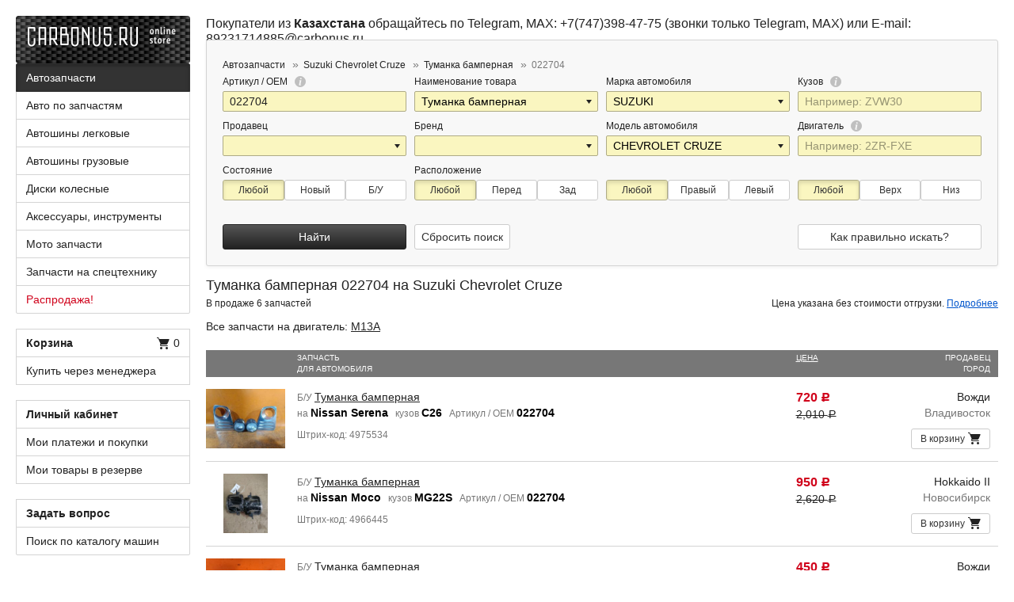

--- FILE ---
content_type: text/html;charset=UTF-8
request_url: https://carbonus.ru/c/zapchasti/suzuki/chevrolet_cruze/tumanka_bampernaya/?oem=022704
body_size: 11323
content:
<!DOCTYPE html>
<html lang="ru">
<head>
<meta charset="UTF-8">
<meta name="viewport" content="width=710">


<link type="image/x-icon" href="/images/favicon.png" rel="shortcut icon"/>

<title>Туманка бамперная 022704 на Suzuki Chevrolet Cruze </title>
<meta name="description" content="Туманка бамперная 022704 на Suzuki Chevrolet Cruze, новое и оригинал б/у без пробега по России (контрактные), реальные фото и цена. Купить с доставкой по России." />
<meta name="keywords" content="продажа купить автозапчасти запчасти двигатель фотографии цена отправка жд авиа доставка бамперная mr c26 wagon mh22s 022704 d5 r mf22s mg22s serena nissan mitsubishi delica cv5w туманка suzuki moco" />

<link rel="canonical" href="https://carbonus.ru/c/zapchasti/suzuki/chevrolet_cruze/tumanka_bampernaya/?oem=022704" />

<!--[if lt IE 9]><script src="/scripts/html5.min.js"></script><![endif]-->
<script src="/scripts/jquery/jquery-1.11.0.min.js"></script>
<script src="/scripts/bootstrap.min.js"></script>

<script type="text/javascript" src="/scripts/jquery/ui/jquery-ui.min.js" charset="UTF-8"></script>
<link rel="stylesheet" type="text/css" href="/scripts/jquery/ui/jquery-ui.min.css" />
<script type="text/javascript" src="/scripts/jquery/jquery.cookie.min.js" charset="UTF-8"></script>
<script type="text/javascript" src="/scripts/common.min.js?v=25" charset="UTF-8"></script>





 
<link rel="stylesheet" href="/styles/styles_new.css?v=136">
<script>
var CB_ROOT_PATH="/";
</script>

</head>
<body>
	<header class="global-header">
		
<div class="container-fluid">
	<a href="/" class="carbonus-logo"><img src="/images/carbonus.png" srcset="/images/carbonus@2x.png 2x" width="220" height="60" alt="Carbonus.ru – Интернет-магазин запчастей"/></a>
	<div class="global-message">
		Покупатели из <b>Казахстана</b> обращайтесь по Telegram, MAX: +7(747)398-47-75 (звонки только Telegram, MAX) или E-mail: 89231714885@carbonus.ru
	</div>
</div>
</header>
	<div class="global-container">
		<div class="container-fluid">
			<div class="global-content" style="margin-top: -30px;">					
				
					
						
<div class="search-wrap">
	

	

	<div class="panel panel-default">
		<div class="panel-body">
			
				<nav>
					<ol class="breadcrumb" itemscope="" itemtype="http://schema.org/BreadcrumbList" style="margin-bottom: 4px;">
						
							
								
									<li itemprop="itemListElement" itemscope="" itemtype="http://schema.org/ListItem"><a itemprop="item" href="https://carbonus.ru/c/zapchasti/"><span
											itemprop="name">Автозапчасти</span>
											<meta itemprop="position" content="1" /></a></li>
								
								
								
							
						
							
								
									<li itemprop="itemListElement" itemscope="" itemtype="http://schema.org/ListItem"><a itemprop="item" href="https://carbonus.ru/c/zapchasti/suzuki/chevrolet_cruze/"><span
											itemprop="name">Suzuki Chevrolet Cruze</span>
											<meta itemprop="position" content="2" /></a></li>
								
								
								
							
						
							
								
									<li itemprop="itemListElement" itemscope="" itemtype="http://schema.org/ListItem"><a itemprop="item" href="https://carbonus.ru/c/zapchasti/suzuki/chevrolet_cruze/tumanka_bampernaya/"><span
											itemprop="name">Туманка бамперная</span>
											<meta itemprop="position" content="3" /></a></li>
								
								
								
							
						
							
								
								
								
									<li itemprop="itemListElement" itemscope="" itemtype="http://schema.org/ListItem" class="active"><span itemprop="name">022704</span>
										<meta itemprop="item" content="https://carbonus.ru/c/zapchasti/suzuki/chevrolet_cruze/tumanka_bampernaya/?oem=022704" />
										<meta itemprop="position" content="4" /></li>
								
							
						
					</ol>
				</nav>
			
			<form action="/c/" method="post" id="id-seachForm">
				<input type="hidden" name="bid" value="Y" />
				<input type="hidden" id="orderByPrice" name="orderByPrice" value="" />
				<input type="hidden" id="id-action" name="action" value="" />

				<input type="hidden" id="id-f-CATEGORY" name="f_CATEGORY" value="273" />
				<div class="filter name_filter">
					<div class="row">
						<div class="col-sm-6 col-md-3">
							<div class="search-option">
								<label class="search-option-label">Артикул / OEM <a href="/faq.htm#q050" title="Подробнее"><i
										class="icon-18-info"></i></a></label> <input class="form-control" type="text" id='id-f-F11' name="f_F11" value="022704" data-value='022704' placeholder="Например: 52119-47917" />
							</div>
							<div class="search-option">
								<label class="search-option-label">Продавец</label> <select class='form-control' id='id-f-COMPANY' name='f_COMPANY' data-value=''> <option value="">&nbsp;</option> <option value="VLD">Все во Владивостоке</option> <option value="MSK">Все в Москве</option> <option value="NSK">Все в Новосибирске</option></select>
							</div>
						</div>
						<div class="col-sm-6 col-md-3">
							<div class="search-option">
								<label class="search-option-label">Наименование товара</label>
								<input class='form-control' id='id-text-f-category' name='text_f_CATEGORY' type="text" value="Туманка бамперная"/>
							 
								
							</div>
							<div class="search-option">
								<label class="search-option-label">Бренд</label> <select class='form-control' id='id-f-F10' name='f_F10' data-value=''> <option value="">&nbsp;</option> <option value="ACAP">ACAP</option> <option value="AERODYNAMIC">AERODYNAMIC</option> <option value="AZARD">AZARD</option> <option value="BOSCH">BOSCH</option> <option value="CADA">CADA</option> <option value="CARBON METAL">CARBON METAL</option> <option value="CARFERR">CARFERR</option> <option value="CHASE">CHASE</option> <option value="CHJ">CHJ</option> <option value="CTR">CTR</option> <option value="DAIWA">DAIWA</option> <option value="DENSO">DENSO</option> <option value="DEPO">DEPO</option> <option value="DIAMOND">DIAMOND</option> <option value="FEBEST">FEBEST</option> <option value="FROBOX">FROBOX</option> <option value="GOONZO">GOONZO</option> <option value="GSP">GSP</option> <option value="KAYABA">KAYABA</option> <option value="LIGERA">LIGERA</option> <option value="LIGERA S">LIGERA S</option> <option value="LORCEN">LORCEN</option> <option value="LYNX">LYNX</option> <option value="NANO PARTS">NANO PARTS</option> <option value="NHK">NHK</option> <option value="NISSHINBO">NISSHINBO</option> <option value="OBK">OBK</option> <option value="P&J">P&J</option> <option value="PRC">PRC</option> <option value="RBI">RBI</option> <option value="RBT">RBT</option> <option value="SAKURA">SAKURA</option> <option value="SAT">SAT</option> <option value="SHINKAI">SHINKAI</option> <option value="SST">SST</option> <option value="SST HIGH ROAD">SST HIGH ROAD</option> <option value="SUJIKI">SUJIKI</option> <option value="TADASHI">TADASHI</option> <option value="TOUCH DOG">TOUCH DOG</option> <option value="TYC">TYC</option> <option value="TYG">TYG</option> <option value="UNISIA JECS">UNISIA JECS</option> <option value="UQUMI">UQUMI</option> <option value="YDL">YDL</option> <option value="YUEKUN">YUEKUN</option></select>
							</div>
						</div>
						<div class="col-sm-6 col-md-3">
							<div class="search-option">
								<label class="search-option-label">Марка автомобиля</label>
								<input class='form-control' id='id_marka' name='f_F4' type="text" value="SUZUKI"/>
								
							</div>
							<div class="search-option">
								<label class="search-option-label">Модель автомобиля</label>
								<input class='form-control' id='id_model' name='f_F5' type="text" value="CHEVROLET CRUZE" placeholder="Например: Prius"/>
								
							</div>
						</div>
						<div class="col-sm-6 col-md-3">
							<div class="search-option">
								<label class="search-option-label">Кузов <a href="/faq.htm#q040" title="Подробнее"><i
										class="icon-18-info"></i></a></label> <input class="form-control" type="text" id='id-f-F6' name="f_F6" value="" data-value='' placeholder="Например: ZVW30" />
							</div>
							<div class="search-option">
								<label class="search-option-label">Двигатель <a href="/faq.htm#q040" title="Подробнее"><i
										class="icon-18-info"></i></a></label> <input class="form-control" type="text" id='id-f-F7' name="f_F7" value="" data-value='' placeholder="Например: 2ZR-FXE" />
							</div>
						</div>
					</div>
					<div class="row">
						<div class="col-sm-6 col-md-3">
							<div class="search-option">
								<label class="search-option-label">Состояние</label> <div class="btn-group btn-group-justified" data-toggle="buttons"><label class="btn btn-sm btn-default active"><input type='radio' id='id-f-N_O-1' name='f_N_O' value="" checked/> Любой</label><label class="btn btn-sm btn-default"><input type='radio' id='id-f-N_O-2' name='f_N_O' value="N" /> Новый</label><label class="btn btn-sm btn-default"><input type='radio' id='id-f-N_O-3' name='f_N_O' value="O" /> Б/У</label></div>
							</div>
						</div>
						<div class="col-sm-12 col-md-9">
							<div class="search-option">
								<label class="search-option-label">Расположение</label>
								<div class="row">
									<div class="col-sm-6 col-md-4">
										<div class="search-option"><div class="btn-group btn-group-justified" data-toggle="buttons"><label class="btn btn-sm btn-default active"><input type='radio' id='id-f-F1-1' name='f_F1' value="" checked/> Любой</label><label class="btn btn-sm btn-default"><input type='radio' id='id-f-F1-2' name='f_F1' value="F" /> Перед</label><label class="btn btn-sm btn-default"><input type='radio' id='id-f-F1-3' name='f_F1' value="R" /> Зад</label></div></div>
									</div>
									<div class="col-sm-6 col-md-4">
										<div class="search-option"><div class="btn-group btn-group-justified" data-toggle="buttons"><label class="btn btn-sm btn-default active"><input type='radio' id='id-f-F2-1' name='f_F2' value="" checked/> Любой</label><label class="btn btn-sm btn-default"><input type='radio' id='id-f-F2-2' name='f_F2' value="R" /> Правый</label><label class="btn btn-sm btn-default"><input type='radio' id='id-f-F2-3' name='f_F2' value="L" /> Левый</label></div></div>
									</div>
									<div class="col-sm-6 col-md-4">
										<div class="search-option"><div class="btn-group btn-group-justified" data-toggle="buttons"><label class="btn btn-sm btn-default active"><input type='radio' id='id-f-F3-1' name='f_F3' value="" checked/> Любой</label><label class="btn btn-sm btn-default"><input type='radio' id='id-f-F3-2' name='f_F3' value="U" /> Верх</label><label class="btn btn-sm btn-default"><input type='radio' id='id-f-F3-3' name='f_F3' value="D" /> Низ</label></div></div>
									</div>
								</div>
							</div>
						</div>
					</div>
					<div class="row">
						<div class="col-lg-3 col-xs-6">
							<div class="search-actions">
								<noindex>
								<button class="btn btn-block btn-primary btn-dofilter" onclick="return submitForm('dofilter');">Найти</button>
								</noindex>
							</div>
						</div>
						<div class="col-lg-3 col-xs-6">
							<div class="search-actions">
								<noindex>
								<button class="btn btn-default btn-clearfilter" onclick="return submitForm('clearfilter');">Сбросить поиск</button>
								</noindex>
							</div>
						</div>
						<div class="col-lg-3 col-xs-6">
							
							
							<div class="search-actions">
							
							</div> 
							
						</div>
						<div class="col-lg-3 col-xs-6">
							<div class="search-actions">
								<noindex> <a rel="nofollow" href="/faq.htm#q040" class="btn btn-block btn-default">Как правильно искать?</a></noindex>
							</div>
						</div>
					</div>

					
				</div>

				<div class="filter oem_filter" style="display: none">
					<div class="row">
						<div class="col-sm-12 col-md-9">
							<div class="search-option search-row">
								<input class="form-control" type="text" id='id-f-F11' name="f_F11" value="022704" data-value='022704' placeholder="Например: 52119-47917" />
								<button class="btn btn-block btn-primary btn-dofilter search-by-oem">Найти</button>
								<a class="btn-clearfilter clean-oem"></a>
							</div>
						</div>
						<div class="col-sm-6 col-md-3">
							<div class="search-option search-catalog-link">
								<a class="btn btn-default" href="/faq.htm">Как сделать заказ?</a>
							</div>
						</div>
					</div>
				</div>

				<div class="filter vin_frame_filter" style="display: none">
					<h3>Параметры автомобиля</h3>
					<div class="row">
						<div class="col-sm-6 col-md-3 brands-block">
							<div class="search-option search-row">
								<label class="search-option-label">Марка авто</label> <select id="brand_selector" class="form-control">
									<option value="-"></option>
									
								</select>
							</div>
						</div>
					</div>
					<div class="row">
						<div class="col-sm-12">
							<div class="search-option search-row">
								<a class="btn btn-primary search-by-vin-frame" style="min-width: 140px"
									href="/c/oemcatalog/?view=vehicles&bid=N&ft=findByFrameVIN&vf=#VIN_FRAME#">Найти</a>
							</div>
						</div>
					</div>

					<div class="row">
						<div class="col-sm-12 col-md-6">
							<h3>Поиск по VIN или по Номеру кузова (FRAME)</h3>
							<div class="search-option search-row">
								<input class="form-control" type="text" id="id_vin_frame" name="vin_frame" value=""
									placeholder="Введите VIN или номер кузова автомобиля, например, UES25EW-4111980">
								<a class="btn btn-block btn-primary btn-dofilter search-by-vin-frame"
									href="/c/oemcatalog/?view=vehicles&bid=N&ft=findByFrameVIN&vf=#VIN_FRAME#">Найти</a> <a
									class="btn-clearfilter clean-vin-frame"></a>
							</div>
						</div>
					</div>
				</div>

			</form>

			
		</div>
					

<div id="add_wantbuy_block" style='display:none;'>
<div class="tr-corner" ><div class="tl-corner"></div></div><div class="box">
	<div class="sizer100" id="id-wantbuyblock" >
	
	<div class="wb-addblock">
	
		
		
			<br/>
		
	
	Вы можете добавить свой запрос <b>Туманка бамперная SUZUKI CHEVROLET CRUZE 022704  </b> в сервис <a href="/wantbuy.htm"><b>"Куплю ~ интересуюсь"</b></a>. При поступлении данного товара к продавцам наш робот отправит Вам соответствующее уведомление. <a href="/faq.htm#q029" target="_blank">Подробнее</a>
	</div>
	<div class="row">
		<div class="col-lg-3 col-md-8  col-sm-12">
			<div class="add_wantbuy_block">
				<span class="add_wantbuy_title">E-mail для оповещения:</span><br/>
				<input type="text" id="id-wantbuy-email" class="form-control" />
			</div>
		</div>
		<div class="col-lg-5 col-md-8 col-sm-12">
			<div class="add_wantbuy_block">
				<span class="add_wantbuy_title">Сколько дней будет активна ваша заявка?</span><br/>
				<div class="btn-group btn-group-justified" data-toggle="buttons">
					<label class="btn btn-sm btn-default"><input type="radio" id="radio1" name="period" value="31" autocomplete="off"/> Месяц</label>
					<label class="btn btn-sm btn-default"><input type="radio" id="radio2" name="period" value="183" autocomplete="off"/> Пол года</label>
					<label class="btn btn-sm btn-default active"><input type="radio" id="radio3" name="period" value="365" autocomplete="off" checked/> Год</label>
					<label class="btn btn-sm btn-default"><input type="radio" id="radio4" name="period" value="3700" autocomplete="off"/> Больше года</label>
				</div>
			</div>
		</div>
	</div>

	<br/>
	<div>
		 <div id="html_element" style="display: inline-block;"></div> 
  		<button class="btn btn-default add_want_buy_btn" style="vertical-align: top;">Добавить в "Куплю ~ интересуюсь"</button>
 	</div>
<!-- 	<div class="row">
		<div class="col-lg-4 col-md-8  col-sm-12">
		<div id="html_element"></div>
	</div>
		<div class="col-lg-4 col-md-8  col-sm-12">
		<button class="btn btn-block btn-default add_want_buy_btn">Добавить в "Куплю ~ интересуюсь"</button>
	</div>
	</div>
 -->	
</div>
<!-- <button class="g-recaptcha" 
        data-sitekey="6LdG_dIUAAAAAPt0zt5FmwwMayjYUZ3EbUhMcyuH" 
        data-callback='onSubmit' 
        data-action='submit'>Submit</button>
 -->
<br/>
</div><div class="br-corner"><div class="bl-corner"></div></div>
<br/>
</div>

	</div>
</div>

<script type="text/javascript">
	//<![CDATA[

	$(function() {
		// if ((isiPad = navigator.userAgent.match(/iPad/i) == null) || true) 
		{
			
			$("#id-text-f-category").combobox2();
			$("#id-text-f-category").combobox2({
				select : function(event, ui) {
					if (ui.item == null) {
						$('#id-text-f-category').val("");
						$('#id-f-CATEGORY').val("");
					} else {
						$('#id-text-f-category').val(ui.item[0]);
						$('#id-f-CATEGORY').val(ui.item[1]);
					}
				}
			});
			$.ajax({
						url : '/ajax/dictionaries/get.htm?dict=category2&bid=Y',
						dataType : "json",
						success : function(data) {
							$("#id-text-f-category").combobox2("option","dataset", data);
						}
					});

			$("#id_marka").combobox2();
			$("#id_model").combobox2();
			$("#id_model").combobox2("option", "fixed", false);
			$("#id_marka").combobox2(
							{
								select : function(event, ui) {
									if (ui.item == null) {
										$('#id_marka').val("");
										$("#id_model").combobox2("option","dataset", []);
									} else {
										$('#id_marka').val(ui.item);
										$.ajax({
													url : '/ajax/dictionaries/get.htm?dict=model2&bid=Y'
															+ '&marka='
															+ ui.item,
													dataType : "json",
													success : function(data) {
														$("#id_model").combobox2("option","dataset",data);
													}
												});
									}
								}
							});
			$.ajax({
						url : '/ajax/dictionaries/get.htm?dict=marka2&bid=Y',
						dataType : "json",
						success : function(data) {
							$("#id_marka").combobox2("option", "dataset", data);
						}
					});
			if($("#id_marka").val()!=""){
				$.ajax({
					url : '/ajax/dictionaries/get.htm?dict=model2&bid=Y'
							+ '&marka='
							+ $("#id_marka").val(),
					dataType : "json",
					success : function(data) {
						$("#id_model").combobox2("option","dataset",data);
					}
				});
			}
			
			$("#id_model").combobox2({
				select : function(event, ui) {
					if(ui.item==null)
						$('#id_model').val("");
					else
						$('#id_model').val(ui.item);
				},
				change : function(event, ui) {
					alert("change");
				if(ui.item==null)
					$('#id_model').val("");
				else
					$('#id_model').val(ui.item);
			}
			});
			$("#id_model").combobox2("option", "dataset", []);
			$(window).resize(function() {
				$(".custom-combobox").each(function(index) {
					var width = $(this).parent().width();
					$(this).find(".custom-combobox-input").width(width - 25);
				});
			});

		}
	});

	function submitForm(action) {
		document.getElementById('id-action').value = action;
	//	alert($("#id_model").input.value);
		/* $('#id-text-f-category')
			.val($("#id-f-CATEGORY option:selected").text());
		 */
		document.getElementById('id-seachForm').submit();
		return true;
	}
	function sortByPrice() {
		document.getElementById('orderByPrice').value = "1";
		submitForm('dofilter');
		return false;
	}
 	function showWantBuy() {
 		var $addwb = $("#add_wantbuy_block");
		if($addwb.is(":hidden")){
 			grecaptcha.render('html_element', {sitekey:'6LfbZvwZAAAAAH3daGRMxBek41hxHOtwGrhL3Geo'},false);
		}
 		
    	$addwb.toggle();

		return false;
}	

	//]]>
</script>

						
<div class="search-info">

	<h1>Туманка бамперная 022704   на Suzuki Chevrolet Cruze  </h1>
	<div class="pull-left">
		<span class="comment">В продаже 6 запчастей</span><br/>
	</div>

	<noindex>
	<span class="pull-right">Цена указана без стоимости отгрузки. <a rel="nofollow" href="/faq.htm#q080" class="text-blue">Подробнее</a></span>
	</noindex>
</div>



	<nav><div class="engine_tags">
		Все запчасти на двигатель: <a href="/c/zapchasti/-/-/-/-/m13a/">M13A</a>
	</div></nav>



	<ul class="items">
		<li class="head">
			<div class="photo">&nbsp;</div>
			<div class="goods-item">
				<div class="goods-title">
					Запчасть<br>
					для автомобиля
				</div>
				<div class="desc">
					<div class="price"><a href="#" style="color: inherit;" onclick="return sortByPrice();">Цена</a></div>
					<div class="seller">
						Продавец<br>
						город
					</div>
				</div>
			</div>
		</li>

		
			<li class="item" data-tovar-id="yok-4975534" data-warning-id="2">
				<div class="photo">
					<a href="/c/zapchasti/nissan/serena/tumanka_bampernaya/c26/022704_yok-4975534.html" target="_blank" title="Туманка бамперная на Nissan Serena C26 022704" class="title-part">
						<img src="https://photo.carbonus.ru/data/photo/497/553/4/prev_tumanka-bampernaya-nissan-serena-c26-022704-1_92.jpg" alt="Туманка бамперная на Nissan Serena C26 022704">
					</a>
					
				</div>
				<div class="goods-item">
				
					<div class="goods-title">
						Б/У <a href="/c/zapchasti/nissan/serena/tumanka_bampernaya/c26/022704_yok-4975534.html" title="Туманка бамперная на Nissan Serena C26 022704" target="_blank">Туманка бамперная</a><br/>на&nbsp;<strong>Nissan Serena</strong> кузов&nbsp;<strong>C26</strong> Артикул&nbsp/&nbspOEM&nbsp;<strong>022704</strong>
						<div class="data">
							Штрих-код:&nbsp;4975534
							<br/>
							
						</div>
					</div>

					<div class="desc">
						<div class="price">
							
							<strong>720 <span class="rub">Р</span></strong>
							
							<br/>
							
							<s>2,010 <span class="rub">Р</span></s>
						</div>

						<div class="seller">
							Вожди
							<br/>
							<span class="text-muted">Владивосток</span>
							<div class="br-big"></div>
							<div class="cart">
								
									
										
										<a rel="nofollow" href="#" class="btn btn-sm btn-block btn-default add_to_cart_btn"><span class="hidden-xs hidden-sm hidden-md">В корзину </span><i class="icon-18-cart"></i></a>
									
								
							</div>
						</div>
					</div>
				</div>
				
			</li>
		
			<li class="item" data-tovar-id="yok-4966445" data-warning-id="0">
				<div class="photo">
					<a href="/c/zapchasti/nissan/moco/tumanka_bampernaya/mg22s/022704_yok-4966445.html" target="_blank" title="Туманка бамперная на Nissan Moco MG22S 022704" class="title-part">
						<img src="https://photo.carbonus.ru/data/photo/496/644/5/prev_tumanka-bampernaya-nissan-1_40.jpg" alt="Туманка бамперная на Nissan Moco MG22S 022704">
					</a>
					
				</div>
				<div class="goods-item">
				
					<div class="goods-title">
						Б/У <a href="/c/zapchasti/nissan/moco/tumanka_bampernaya/mg22s/022704_yok-4966445.html" title="Туманка бамперная на Nissan Moco MG22S 022704" target="_blank">Туманка бамперная</a><br/>на&nbsp;<strong>Nissan Moco</strong> кузов&nbsp;<strong>MG22S</strong> Артикул&nbsp/&nbspOEM&nbsp;<strong>022704</strong>
						<div class="data">
							Штрих-код:&nbsp;4966445
							<br/>
							
						</div>
					</div>

					<div class="desc">
						<div class="price">
							
							<strong>950 <span class="rub">Р</span></strong>
							
							<br/>
							
							<s>2,620 <span class="rub">Р</span></s>
						</div>

						<div class="seller">
							Hokkaido II
							<br/>
							<span class="text-muted">Новосибирск</span>
							<div class="br-big"></div>
							<div class="cart">
								
									
										
										<a rel="nofollow" href="#" class="btn btn-sm btn-block btn-default add_to_cart_btn"><span class="hidden-xs hidden-sm hidden-md">В корзину </span><i class="icon-18-cart"></i></a>
									
								
							</div>
						</div>
					</div>
				</div>
				
			</li>
		
			<li class="item" data-tovar-id="yok-7651097" data-warning-id="0">
				<div class="photo">
					<a href="/c/zapchasti/suzuki/wagon_r/tumanka_bampernaya/mh22s/022704_yok-7651097.html" target="_blank" title="Туманка бамперная на Suzuki Wagon R MH22S 022704" class="title-part">
						<img src="https://photo.carbonus.ru/data/photo/765/109/7/prev_tumanka-bampernaya-suzuki-wagon-r-mh22s-022704-1_50.jpg" alt="Туманка бамперная на Suzuki Wagon R MH22S 022704">
					</a>
					
				</div>
				<div class="goods-item">
				
					<div class="goods-title">
						Б/У <a href="/c/zapchasti/suzuki/wagon_r/tumanka_bampernaya/mh22s/022704_yok-7651097.html" title="Туманка бамперная на Suzuki Wagon R MH22S 022704" target="_blank">Туманка бамперная</a><br/>на&nbsp;<strong>Suzuki Wagon r</strong> кузов&nbsp;<strong>MH22S</strong> Артикул&nbsp/&nbspOEM&nbsp;<strong>022704</strong>
						<div class="data">
							Штрих-код:&nbsp;7651097
							<br/>
							
						</div>
					</div>

					<div class="desc">
						<div class="price">
							
							<strong>450 <span class="rub">Р</span></strong>
							
							<br/>
							
							<s>750 <span class="rub">Р</span></s>
						</div>

						<div class="seller">
							Вожди
							<br/>
							<span class="text-muted">Владивосток</span>
							<div class="br-big"></div>
							<div class="cart">
								
									
										
										<a rel="nofollow" href="#" class="btn btn-sm btn-block btn-default add_to_cart_btn"><span class="hidden-xs hidden-sm hidden-md">В корзину </span><i class="icon-18-cart"></i></a>
									
								
							</div>
						</div>
					</div>
				</div>
				
			</li>
		
			<li class="item" data-tovar-id="yok-7651096" data-warning-id="0">
				<div class="photo">
					<a href="/c/zapchasti/suzuki/wagon_r/tumanka_bampernaya/mh22s/022704_yok-7651096.html" target="_blank" title="Туманка бамперная на Suzuki Wagon R MH22S 022704" class="title-part">
						<img src="https://photo.carbonus.ru/data/photo/765/109/6/prev_tumanka-bampernaya-suzuki-wagon-r-mh22s-022704-1_48.jpg" alt="Туманка бамперная на Suzuki Wagon R MH22S 022704">
					</a>
					
				</div>
				<div class="goods-item">
				
					<div class="goods-title">
						Б/У <a href="/c/zapchasti/suzuki/wagon_r/tumanka_bampernaya/mh22s/022704_yok-7651096.html" title="Туманка бамперная на Suzuki Wagon R MH22S 022704" target="_blank">Туманка бамперная</a><br/>на&nbsp;<strong>Suzuki Wagon r</strong> кузов&nbsp;<strong>MH22S</strong> Артикул&nbsp/&nbspOEM&nbsp;<strong>022704</strong>
						<div class="data">
							Штрих-код:&nbsp;7651096
							<br/>
							
						</div>
					</div>

					<div class="desc">
						<div class="price">
							
							<strong>450 <span class="rub">Р</span></strong>
							
							<br/>
							
							<s>750 <span class="rub">Р</span></s>
						</div>

						<div class="seller">
							Вожди
							<br/>
							<span class="text-muted">Владивосток</span>
							<div class="br-big"></div>
							<div class="cart">
								
									
										
										<a rel="nofollow" href="#" class="btn btn-sm btn-block btn-default add_to_cart_btn"><span class="hidden-xs hidden-sm hidden-md">В корзину </span><i class="icon-18-cart"></i></a>
									
								
							</div>
						</div>
					</div>
				</div>
				
			</li>
		
			<li class="item" data-tovar-id="yok-5581276mw4" data-warning-id="0">
				<div class="photo">
					<a href="/c/zapchasti/suzuki/wagon_r/tumanka_bampernaya/mh22s/022704_yok-5581276mw4.html" target="_blank" title="Туманка бамперная на Suzuki Wagon R MH22S 022704" class="title-part">
						<img src="https://photo.carbonus.ru/data/photo/558/127/6/prev_1662466128047_24.jpg" alt="Туманка бамперная на Suzuki Wagon R MH22S 022704">
					</a>
					
				</div>
				<div class="goods-item">
				
					<div class="goods-title">
						Б/У <a href="/c/zapchasti/suzuki/wagon_r/tumanka_bampernaya/mh22s/022704_yok-5581276mw4.html" title="Туманка бамперная на Suzuki Wagon R MH22S 022704" target="_blank">Туманка бамперная</a><br/>на&nbsp;<strong>Suzuki Wagon r</strong> кузов&nbsp;<strong>MH22S</strong> Артикул&nbsp/&nbspOEM&nbsp;<strong>022704</strong>
						<div class="data">
							Штрих-код:&nbsp;5581276mw4
							<br/>
							
						</div>
					</div>

					<div class="desc">
						<div class="price">
							
							<strong>580 <span class="rub">Р</span></strong>
							<span><br/>под заказ<br/>1 дней</span>
							<br/>
							
							<s>1,140 <span class="rub">Р</span></s>
						</div>

						<div class="seller">
							Вожди МСК
							<br/>
							<span class="text-muted">г.Москва</span>
							<div class="br-big"></div>
							<div class="cart">
								
									
										
										<a rel="nofollow" href="#" class="btn btn-sm btn-block btn-default add_to_cart_btn"><span class="hidden-xs hidden-sm hidden-md">В корзину </span><i class="icon-18-cart"></i></a>
									
								
							</div>
						</div>
					</div>
				</div>
				
			</li>
		
			<li class="item" data-tovar-id="yok-5581276" data-warning-id="0">
				<div class="photo">
					<a href="/c/zapchasti/suzuki/wagon_r/tumanka_bampernaya/mh22s/022704_yok-5581276.html" target="_blank" title="Туманка бамперная на Suzuki Wagon R MH22S 022704" class="title-part">
						<img src="https://photo.carbonus.ru/data/photo/558/127/6/prev_1662466128047_24.jpg" alt="Туманка бамперная на Suzuki Wagon R MH22S 022704">
					</a>
					
				</div>
				<div class="goods-item">
				
					<div class="goods-title">
						Б/У <a href="/c/zapchasti/suzuki/wagon_r/tumanka_bampernaya/mh22s/022704_yok-5581276.html" title="Туманка бамперная на Suzuki Wagon R MH22S 022704" target="_blank">Туманка бамперная</a><br/>на&nbsp;<strong>Suzuki Wagon r</strong> кузов&nbsp;<strong>MH22S</strong> Артикул&nbsp/&nbspOEM&nbsp;<strong>022704</strong>
						<div class="data">
							Штрих-код:&nbsp;5581276
							<br/>
							
						</div>
					</div>

					<div class="desc">
						<div class="price">
							
							<strong>580 <span class="rub">Р</span></strong>
							
							<br/>
							
							<s>1,140 <span class="rub">Р</span></s>
						</div>

						<div class="seller">
							Место выдачи интернет заказов T-Style Москва
							<br/>
							<span class="text-muted">г.Руза (дальний склад)</span>
							<div class="br-big"></div>
							<div class="cart">
								
									
										
										<a rel="nofollow" href="#" class="btn btn-sm btn-block btn-default add_to_cart_btn"><span class="hidden-xs hidden-sm hidden-md">В корзину </span><i class="icon-18-cart"></i></a>
									
								
							</div>
						</div>
					</div>
				</div>
				
			</li>
		
	</ul>
	
	




	
	<ul class="items">
		<li class="title">
			<span>Архив предложений</span>
		</li>
		
			<li class="">
				<div class="photo">
					<a rel="nofollow" href="/c/zapchasti/mitsubishi/delica_d5/tumanka_bampernaya/cv5w/022704_yok-3301398.html" target="_blank" title="Туманка бамперная на Mitsubishi Delica D5 CV5W 022704" class="title-part">
						<img src="https://photo.carbonus.ru/data/photo/330/139/8/prev_tumanka-bampernaya-mitsubishi-delica-d5-cv5w-1_89.jpg" alt="Туманка бамперная на Mitsubishi Delica D5 CV5W 022704">
					</a>
				</div>

				<div class="goods-item">
					<div class="goods-title">
						Б/У <a href="/c/zapchasti/mitsubishi/delica_d5/tumanka_bampernaya/cv5w/022704_yok-3301398.html" title="Туманка бамперная на Mitsubishi Delica D5 CV5W 022704" target="_blank">Туманка бамперная</a><br/>на&nbsp;<strong>Mitsubishi Delica d5</strong> кузов&nbsp;<strong>CV5W</strong> Артикул&nbsp/&nbspOEM&nbsp;<strong>022704</strong>
						<div class="data">
							Штрих-код:&nbsp;3301398
							<br/>
							
						</div>
					</div>
				
				

					<div class="desc">
						<div class="price">
							2,500 <span class="rub">Р</span>
							
						</div>

						<div class="seller">
							Место выдачи интернет заказов T-Style Москва
							<br/>
							<span class="text-muted">г.Руза (дальний склад)</span>
							<div class="br-big"></div>
							Нет в наличии
							
						</div>
					</div>
				</div>
				
			</li>
		
			<li class="">
				<div class="photo">
					<a rel="nofollow" href="/c/zapchasti/suzuki/mr_wagon/tumanka_bampernaya/mf22s/022704_yok-6498443.html" target="_blank" title="Туманка бамперная на Suzuki Mr Wagon MF22S 022704" class="title-part">
						<img src="https://photo.carbonus.ru/data/photo/649/844/3/prev_1742463534745_16.jpg" alt="Туманка бамперная на Suzuki Mr Wagon MF22S 022704">
					</a>
				</div>

				<div class="goods-item">
					<div class="goods-title">
						Б/У <a href="/c/zapchasti/suzuki/mr_wagon/tumanka_bampernaya/mf22s/022704_yok-6498443.html" title="Туманка бамперная на Suzuki Mr Wagon MF22S 022704" target="_blank">Туманка бамперная</a><br/>на&nbsp;<strong>Suzuki Mr wagon</strong> кузов&nbsp;<strong>MF22S</strong> Артикул&nbsp/&nbspOEM&nbsp;<strong>022704</strong>
						<div class="data">
							Штрих-код:&nbsp;6498443
							<br/>
							
						</div>
					</div>
				
				

					<div class="desc">
						<div class="price">
							1,000 <span class="rub">Р</span>
							
						</div>

						<div class="seller">
							Hokkaido II
							<br/>
							<span class="text-muted">Новосибирск</span>
							<div class="br-big"></div>
							Нет в наличии
							
						</div>
					</div>
				</div>
				
			</li>
		
			<li class="">
				<div class="photo">
					<a rel="nofollow" href="/c/zapchasti/suzuki/wagon_r/tumanka_bampernaya/mh22s/022704_yok-5581270.html" target="_blank" title="Туманка бамперная на Suzuki Wagon R MH22S 022704" class="title-part">
						<img src="https://photo.carbonus.ru/data/photo/558/127/0/prev_1662465825735_12.jpg" alt="Туманка бамперная на Suzuki Wagon R MH22S 022704">
					</a>
				</div>

				<div class="goods-item">
					<div class="goods-title">
						Б/У <a href="/c/zapchasti/suzuki/wagon_r/tumanka_bampernaya/mh22s/022704_yok-5581270.html" title="Туманка бамперная на Suzuki Wagon R MH22S 022704" target="_blank">Туманка бамперная</a><br/>на&nbsp;<strong>Suzuki Wagon r</strong> кузов&nbsp;<strong>MH22S</strong> Артикул&nbsp/&nbspOEM&nbsp;<strong>022704</strong>
						<div class="data">
							Штрих-код:&nbsp;5581270
							<br/>
							
						</div>
					</div>
				
				

					<div class="desc">
						<div class="price">
							940 <span class="rub">Р</span>
							
						</div>

						<div class="seller">
							Место выдачи интернет заказов T-Style Москва
							<br/>
							<span class="text-muted">г.Руза (дальний склад)</span>
							<div class="br-big"></div>
							Нет в наличии
							
						</div>
					</div>
				</div>
				
			</li>
		
	</ul>





<script type="application/ld+json">
{
  "@context": "http://schema.org",
  "@type": "Product",
  "name": "Туманка бамперная 022704 на Suzuki Chevrolet Cruze",
  "description": "Туманка бамперная 022704 на Suzuki Chevrolet Cruze",
  "offers": {
    "@type": "AggregateOffer",
    "highPrice": "950.0",
    "lowPrice": "450.0",
	"priceCurrency": "RUB",
	"offerCount": "6",
    "offers": [
	  {
        "@type": "Offer",
		"availability": "http://schema.org/InStock",
		"itemCondition": "http://schema.org/UsedCondition",
		"price": "720.0",
		"priceCurrency": "RUB",
		"url": "https://carbonus.ru/c/zapchasti/nissan/serena/tumanka_bampernaya/c26/022704_yok-4975534.html"
	
      },{
        "@type": "Offer",
		"availability": "http://schema.org/InStock",
		"itemCondition": "http://schema.org/UsedCondition",
		"price": "950.0",
		"priceCurrency": "RUB",
		"url": "https://carbonus.ru/c/zapchasti/nissan/moco/tumanka_bampernaya/mg22s/022704_yok-4966445.html"
	
      },{
        "@type": "Offer",
		"availability": "http://schema.org/InStock",
		"itemCondition": "http://schema.org/UsedCondition",
		"price": "450.0",
		"priceCurrency": "RUB",
		"url": "https://carbonus.ru/c/zapchasti/suzuki/wagon_r/tumanka_bampernaya/mh22s/022704_yok-7651097.html"
	
      },{
        "@type": "Offer",
		"availability": "http://schema.org/InStock",
		"itemCondition": "http://schema.org/UsedCondition",
		"price": "450.0",
		"priceCurrency": "RUB",
		"url": "https://carbonus.ru/c/zapchasti/suzuki/wagon_r/tumanka_bampernaya/mh22s/022704_yok-7651096.html"
	
      },{
        "@type": "Offer",
		"availability": "http://schema.org/InStock",
		"itemCondition": "http://schema.org/UsedCondition",
		"price": "580.0",
		"priceCurrency": "RUB",
		"url": "https://carbonus.ru/c/zapchasti/suzuki/wagon_r/tumanka_bampernaya/mh22s/022704_yok-5581276mw4.html"
	
      },{
        "@type": "Offer",
		"availability": "http://schema.org/InStock",
		"itemCondition": "http://schema.org/UsedCondition",
		"price": "580.0",
		"priceCurrency": "RUB",
		"url": "https://carbonus.ru/c/zapchasti/suzuki/wagon_r/tumanka_bampernaya/mh22s/022704_yok-5581276.html"
	
      }
    ]
  }
}
</script>

<!-- 

<script type="application/ld+json">
{
  "@context": "http://schema.org",
  "@type": "BreadcrumbList",
  "itemListElement": [
  {
    "@type": "ListItem",
    "position": 1,
    "item": {
      "@id": "https://carbonus.ru/c/zapchasti/",
      "name": "Автозапчасти"
    }
  },{
    "@type": "ListItem",
    "position": 2,
    "item": {
      "@id": "https://carbonus.ru/c/zapchasti/suzuki/chevrolet_cruze/",
      "name": "Suzuki Chevrolet Cruze"
    }
  },{
    "@type": "ListItem",
    "position": 3,
    "item": {
      "@id": "https://carbonus.ru/c/zapchasti/suzuki/chevrolet_cruze/tumanka_bampernaya/",
      "name": "Туманка бамперная"
    }
  },{
    "@type": "ListItem",
    "position": 4,
    "item": {
      "@id": "https://carbonus.ru/c/zapchasti/suzuki/chevrolet_cruze/tumanka_bampernaya/?oem=022704",
      "name": "022704"
    }
  }
  ]
}
</script>

 -->




					
					
				

				<!--
<div class="bottom_info">
Уважаемые покупатели! Перевод денежных средств возможен только через платёжные системы RBK Money,  ROBOKASSA или прямым переводом на счета, указанные в <a href="http://carbonus.ru/document/index.htm?docid=dt2">"Соглашении о покупке и возврате"</a>. <b>Прямых переводов с вашей банковской карты на банковскую карту продавца или менеджера не предусмотрено.</b>
</div>
-->

			</div>

			<div class="global-sidebar">
<nav>
	<ul class="list-group">
		
			<li  class="active">
				<a href="/c/zapchasti/" title="Поиск по каталогу Автозапчасти" class="list-group-item ">Автозапчасти</a>
			</li>
		
			<li >
				<a href="/c/car_zap/" title="Поиск по каталогу Авто по запчастям" class="list-group-item ">Авто по запчастям</a>
			</li>
		
			<li >
				<a href="/c/shina/" title="Поиск по каталогу Автошины легковые" class="list-group-item ">Автошины легковые</a>
			</li>
		
			<li >
				<a href="/c/shina_gruz/" title="Поиск по каталогу Автошины грузовые" class="list-group-item ">Автошины грузовые</a>
			</li>
		
			<li >
				<a href="/c/disk/" title="Поиск по каталогу Диски колесные" class="list-group-item ">Диски колесные</a>
			</li>
		
			<li >
				<a href="/c/accessories/" title="Поиск по каталогу Аксессуары, инструменты" class="list-group-item ">Аксессуары, инструменты</a>
			</li>
		
			<li >
				<a href="/c/moto/" title="Поиск по каталогу Мото запчасти" class="list-group-item ">Мото запчасти</a>
			</li>
		
			<li >
				<a href="/c/zapchasti_special/" title="Поиск по каталогу Запчасти на спецтехнику" class="list-group-item ">Запчасти на спецтехнику</a>
			</li>
		
			<li >
				<a href="/c/zapchasti/?sale=1" title="Поиск по каталогу Распродажа!" class="list-group-item text-red">Распродажа!</a>
			</li>
		
	</ul>
</nav>
<ul class="list-group">
	<li>
		<noindex><a rel="nofollow" href="/checkout.htm" class="list-group-item"> <b>Корзина</b><span class="pull-right"><i class="icon-18-cart"></i> <span id="in-cart-count">0</span></span></a></noindex>
	</li>
	<li><noindex><a rel="nofollow" href="/managers.htm" class="list-group-item">Купить через менеджера</a></noindex></li>
</ul>
<ul class="list-group">
	<li>
		
			<noindex><a rel="nofollow" href="/login.htm" class="list-group-item text-strong">Личный кабинет</a></noindex>
		
		
	</li>
	<li></li>
	
	
	
		
		
			<li><noindex><a rel="nofollow" href="/wsb/journal.htm" class="list-group-item">Мои платежи и покупки</a></noindex></li>
		
	
	<li><noindex><a rel="nofollow" href="/package.htm" class="list-group-item">Мои товары в резерве</a></noindex></li>
	
</ul>


<ul class="list-group">
	<li><noindex><a rel="nofollow" href="/service/support.htm" class="list-group-item text-strong" title="Задать вопрос">Задать вопрос</a></noindex></li>
	
	
	
	<li><a href="/catalog/zapchasti/suzuki/chevrolet_cruze/" class="list-group-item" title="Поиск по каталогу машин">Поиск по каталогу машин</a></li>
	
</ul>
<div class="margin-md">
	<form method="post" onsubmit="return false;" action="/" id="id_stockForm">
		<noindex>
		<div class="margin-xs">
			<label for="id_header_vm_stock" class="sr-only">Штрих-код</label>
			<input type="text" name="stock" id="id_header_vm_stock" class="form-control" placeholder="Введите штрих-код"/>
		</div>
		<a rel="nofollow" href="#" id="search-goods-action-btn" class="btn btn-sm btn-block btn-default">Найти товар по штрих-коду</a>
		<a rel="nofollow" href="#" id="multi-add-to-cart-action-btn" class="btn btn-sm btn-block btn-default">Добавить штрих-код в корзину</a>
		<a rel="nofollow" href="#" id="search-move-action-btn" class="btn btn-sm btn-block btn-default">Отчет об отгрузке штрих-кода</a>
		</noindex>
	</form>
</div>
<hr>

 <ul class="list-row small">
	<li class="text-strong">Службы отгрузки</li>
	
		
			<li><a rel="nofollow" href="/company.htm?cid=103">Москва - Бандероль</a></li>
		
	
		
			<li><a rel="nofollow" href="/company.htm?cid=101">Новосибирск - Бандероль</a></li>
		
	
		
			<li><a rel="nofollow" href="/company.htm?cid=102">Владивосток - Бандероль</a></li>
		
	
</ul>
 




<ul class="list-row small">
	<li class="text-strong">Интегратор</li>
	<li><a href="/about.htm">ООО «Трастсофт»</a></li>
</ul>
<noindex><a rel="nofollow" href="/service/support.htm?contact=10" class="text-blue"><strong>Партнерская программа</strong></a></noindex>
</div>

			<footer class="global-footer">

<ul class="list-inline">
	<li><a rel="nofollow" href="/document/index.htm?docid=dt2">Соглашение о покупке и возврате</a></li>
	<li><a rel="nofollow" href="/document/index.htm?docid=d1">Способы оплаты</a></li>
	<li><a rel="nofollow" href="/service/question.htm">Книга жалоб и предложений</a></li>
	<li><a rel="nofollow" href="/app.htm">Приложения для iOS и Android</a></li>
</ul>
Все права защищены © carbonus.ru 2005-2024

<script type="text/javascript" src="/scripts/catalog.js?v=22" charset="UTF-8" async defer></script></footer>

		</div>
	</div>
	



<script type="text/javascript">
  var _gaq = _gaq || [];
  _gaq.push(['_setAccount', 'UA-15408829-1']);
  _gaq.push(['_trackPageview']);

  (function() {
    var ga = document.createElement('script'); ga.type = 'text/javascript'; ga.async = true;
    ga.src = ('https:' == document.location.protocol ? 'https://ssl' : 'http://www') + '.google-analytics.com/ga.js';
    var s = document.getElementsByTagName('script')[0]; s.parentNode.insertBefore(ga, s);
  })();
</script>

<!-- Yandex.Metrika counter -->
<script type="text/javascript">
(function (d, w, c) {
    (w[c] = w[c] || []).push(function() {
        try {
            w.yaCounter8014207 = new Ya.Metrika({id:8014207,
                    webvisor:true,
                    clickmap:true,
                    trackLinks:true,
                    accurateTrackBounce:true});
        } catch(e) { }
    });

    var n = d.getElementsByTagName("script")[0],
        s = d.createElement("script"),
        f = function () { n.parentNode.insertBefore(s, n); };
    s.type = "text/javascript";
    s.async = true;
    s.src = (d.location.protocol == "https:" ? "https:" : "http:") + "//mc.yandex.ru/metrika/watch.js";

    if (w.opera == "[object Opera]") {
        d.addEventListener("DOMContentLoaded", f, false);
    } else { f(); }
})(document, window, "yandex_metrika_callbacks");
</script>
<noscript><div><img src="//mc.yandex.ru/watch/8014207" style="position:absolute; left:-9999px;" alt="" /></div></noscript>
<!-- /Yandex.Metrika counter -->




	
	
		<script type="text/javascript">		
			var onScriptLoad = function() {

			//	grecaptcha.render('html_element', {sitekey:'6LfbZvwZAAAAAH3daGRMxBek41hxHOtwGrhL3Geo'},false);
		/* 		grecaptcha.render('html_element' );
		 */		
			/*	grecaptcha.ready(function() {
			          grecaptcha.execute('6LdG_dIUAAAAAPt0zt5FmwwMayjYUZ3EbUhMcyuH', {action: 'submit'}).then(function(token) {
			              // Add your logic to submit to your backend server here.
			          });
			   });
				*/

			};
		</script>
		<script src="https://www.google.com/recaptcha/api.js?&render=explicit" async defer></script>
	
	

</body>
</html>

--- FILE ---
content_type: text/css
request_url: https://carbonus.ru/styles/styles_new.css?v=136
body_size: 38999
content:
/*! normalize.css v3.0.3 | MIT License | github.com/necolas/normalize.css */
html {
	font-family: sans-serif;
	-ms-text-size-adjust: 100%;
	-webkit-text-size-adjust: 100%;
}

body {
	margin: 0;
}

article, aside, details, figcaption, figure, footer, header, hgroup,
	main, menu, nav, section, summary {
	display: block;
}

audio, canvas, progress, video {
	display: inline-block;
	vertical-align: baseline;
}

audio :not([controls] ) {
	display: none;
	height: 0;
}

[hidden], template {
	display: none;
}

a {
	background-color: transparent;
}

a:active, a:hover {
	outline: 0;
}

abbr[title] {
	border-bottom: 1px dotted;
}

dfn {
	font-style: italic;
}

h1 {
	font-size: 2em;
	margin: 0.67em 0;
}

mark {
	background: #ff0;
	color: #000;
}

small {
	font-size: 80%;
}

sub, sup {
	font-size: 75%;
	line-height: 0;
	position: relative;
	vertical-align: baseline;
}

sup {
	top: -0.5em;
}

sub {
	bottom: -0.25em;
}

img {
	border: 0;
}

svg :not( :root)
{
overflow:hidden;
}
figure {
	margin: 1em 40px;
}

hr {
	box-sizing: content-box;
	height: 0;
}

pre {
	overflow: auto;
}

code, kbd, pre, samp {
	font-family: monospace, monospace;
	font-size: 1em;
}

button, input, optgroup, select, textarea {
	color: inherit;
	font: inherit;
	margin: 0;
}

button {
	overflow: visible;
}

button, select {
	text-transform: none;
}

button, html input[type="button"], input[type="reset"], input[type="submit"]
	{
	-webkit-appearance: button;
	cursor: pointer;
}

button[disabled], html input[disabled] {
	cursor: default;
}

button::-moz-focus-inner, input::-moz-focus-inner {
	border: 0;
	padding: 0;
}

input {
	line-height: normal;
}

input[type="checkbox"], input[type="radio"] {
	box-sizing: border-box;
	padding: 0;
}

input[type="number"]::-webkit-inner-spin-button, input[type="number"]::-webkit-outer-spin-button
	{
	height: auto;
}

input[type="search"] {
	-webkit-appearance: textfield;
	box-sizing: content-box;
}

input[type="search"]::-webkit-search-cancel-button, input[type="search"]::-webkit-search-decoration
	{
	-webkit-appearance: none;
}

fieldset {
	border: 1px solid #c0c0c0;
	margin: 0 2px;
	padding: 0.35em 0.625em 0.75em;
}

legend {
	border: 0;
	padding: 0;
}

textarea {
	overflow: auto;
}

optgroup {
	font-weight: bold;
}

table {
	border-collapse: collapse;
	border-spacing: 0;
}

td, th {
	padding: 0;
}

* {
	-webkit-box-sizing: border-box;
	-moz-box-sizing: border-box;
	box-sizing: border-box;
}

*:before, *:after {
	-webkit-box-sizing: border-box;
	-moz-box-sizing: border-box;
	box-sizing: border-box;
}

.clearfix:before, .clearfix:after {
	content: " ";
	display: table;
}

.clearfix:after {
	clear: both;
}

html {
	font-size: 10px;
	-webkit-tap-highlight-color: rgba(0, 0, 0, 0);
}

body {
	font-family: Helvetica, Arial, sans-serif;
	font-size: 14px;
	line-height: 1.42857143;
	color: #222;
	background-color: #fff;
}

input, button, select, textarea {
	font-family: inherit;
	font-size: inherit;
	line-height: inherit;
}

a {
	color: #222;
}

a:hover, a:focus {
	color: #000000;
}

a:focus {
	outline: thin dotted;
	outline: 5px auto -webkit-focus-ring-color;
	outline-offset: -2px;
}

.goods-title a:VISITED, a.detail-link:VISITED {
	color: #729;
}

figure {
	margin: 0;
}

img {
	vertical-align: middle;
}

.img-responsive {
	display: block;
	max-width: 100%;
	height: auto;
}

.img-rounded {
	border-radius: 3px;
}

hr {
	margin-top: 20px;
	margin-bottom: 20px;
	border: 0;
	border-top: 1px solid #D4D4D4;
}

.sr-only {
	position: absolute;
	width: 1px;
	height: 1px;
	margin: -1px;
	padding: 0;
	overflow: hidden;
	clip: rect(0, 0, 0, 0);
	border: 0;
}

.sr-only-focusable:active, .sr-only-focusable:focus {
	position: static;
	width: auto;
	height: auto;
	margin: 0;
	overflow: visible;
	clip: auto;
}

[role="button"] {
	cursor: pointer;
}

h1, h2, h3, h4, h5, h6, .h1, .h2, .h3, .h4, .h5, .h6, .page-heading,
	.page-lead, .page-title {
	font-family: inherit;
	font-weight: 500;
	line-height: 1.1;
	color: inherit;
}

h1 small, h2 small, h3 small, h4 small, h5 small, h6 small, .h1 small,
	.h2 small, .h3 small, .h4 small, .h5 small, .h6 small, .page-heading small,
	.page-lead small, .page-title small, h1 .small, h2 .small, h3 .small,
	h4 .small, h5 .small, h6 .small, .h1 .small, .h2 .small, .h3 .small,
	.h4 .small, .h5 .small, .h6 .small, .page-heading .small, .page-lead .small,
	.page-title .small {
	font-weight: normal;
	line-height: 1;
	color: #777;
}

h1, .h1, h2, .h2, h3, .h3, .page-heading, .page-lead {
	margin-top: 0;
	margin-bottom: 20px;
}

h1 small, .h1 small, h2 small, .h2 small, h3 small, .h3 small,
	.page-heading small, .page-lead small, h1 .small, .h1 .small, h2 .small,
	.h2 .small, h3 .small, .h3 .small, .page-heading .small, .page-lead .small
	{
	font-size: 65%;
}

h4, .h4, h5, .h5, h6, .h6, .page-title {
	margin-top: 0;
	margin-bottom: 20px;
}

h4 small, .h4 small, h5 small, .h5 small, h6 small, .h6 small,
	.page-title small, h4 .small, .h4 .small, h5 .small, .h5 .small, h6 .small,
	.h6 .small, .page-title .small {
	font-size: 75%;
}

h1, .h1, .page-heading {
	font-size: 23px;
}

h2, .h2, .page-lead {
	font-size: 21px;
}

h3, .h3, .page-subtitle {
	font-size: 16px;
}

h4, .h4 {
	font-size: 14px;
}

h5, .h5 {
	font-size: 14px;
}

h6, .h6 {
	font-size: 12px;
}

.page-subtitle {
	margin-top: -5px;
}

p {
	margin: 0 0 10px;
}

.lead {
	margin-bottom: 20px;
	font-size: 16px;
	font-weight: 300;
	line-height: 1.42857143;
}

small, .small {
	font-size: 12px;
}

mark, .mark {
	background-color: #fcf8e3;
	padding: .2em;
}

.text-left {
	text-align: left !important;
}

.text-right {
	text-align: right !important;
}

.text-center {
	text-align: center !important;
}

.text-justify {
	text-align: justify !important;
}

.text-nowrap {
	white-space: nowrap !important;
}

.text-lowercase {
	text-transform: lowercase;
}

.text-uppercase {
	text-transform: uppercase;
}

.text-capitalize {
	text-transform: capitalize;
}

.text-underline {
	text-decoration: underline;
}

.text-line-through {
	text-decoration: line-through;
}

.text-strong {
	font-weight: 700 !important;
}

.text-normal {
	font-weight: 400 !important;
}

.text-gray, .text-muted {
	color: #777 !important;
}

.text-primary {
	color: #222222 !important;
}

a.text-primary:hover, a.text-primary:focus {
	color: #080808 !important;
}

.text-green, .text-success {
	color: #5C9A04 !important;
}

a.text-green:hover, a.text-success:hover, a.text-green:focus, a.text-success:focus
	{
	color: #3e6803 !important;
}

.text-blue, .text-info {
	color: #0055CC !important;
}

a.text-blue:hover, a.text-info:hover, a.text-blue:focus, a.text-info:focus
	{
	color: #004099 !important;
}

.text-red, .text-danger {
	color: #D0021B !important;
}

a.text-red:hover, a.text-danger:hover, a.text-red:focus, a.text-danger:focus
	{
	color: #9d0214 !important;
}

ul, ol {
	margin-top: 0;
	margin-bottom: 10px;
}

ul ul, ol ul, ul ol, ol ol {
	margin-bottom: 0;
}

.list-unstyled {
	padding-left: 0;
	list-style: none;
}

.list-inline {
	padding-left: 0;
	list-style: none;
	margin-left: -10px;
}

.list-inline>li {
	display: inline-block;
	padding-left: 10px;
	padding-right: 10px;
}

.list-row {
	padding-left: 0;
	list-style: none;
}

.list-row>li {
	padding-top: 3px;
	padding-bottom: 3px;
}

.list-row.small>li {
	padding-bottom: 10px;
}

.rub {
	font-family: 'ALSRubl-Arial', Arial, sans-serif;
	line-height: normal;
	font-style: normal;
}

.divider-xs {
	height: 5px;
}

.divider-sm {
	height: 10px;
}

.divider-20, .divider-md {
	height: 20px;
}

.divider-40, .divider-lg {
	height: 30px;
}

.divider-line {
	height: 1px;
	margin: 30px 0;
	background-color: #D4D4D4;
}

.margin-md {
	margin-bottom: 20px !important;
}

.margin-md-top {
	margin-top: 20px !important;
}

.margin-lg {
	margin-bottom: 30px !important;
}

.margin-lg-top {
	margin-top: 30px !important;
}

.margin-sm {
	margin-bottom: 10px !important;
}

.margin-sm-top {
	margin-top: 10px;
}

.margin-xs {
	margin-bottom: 5px !important;
}

.margin-xs-top {
	margin-top: 5px !important;
}

.margin-reset {
	margin: 0 !important;
}

[class^="icon-18-"] {
	display: inline-block;
	width: 18px;
	height: 18px;
	vertical-align: text-top;
	background-image: url("../images/sprite-main.png");
}

@media only screen and (-webkit-min-device-pixel-ratio: 2) , only screen and
		(min--moz-device-pixel-ratio: 2) , only screen and
		(-o-min-device-pixel-ratio: 2/1) , only screen and
		(min-device-pixel-ratio: 2) , only screen and (min-resolution: 192dpi)
		, only screen and (min-resolution: 2dppx) {
	[class^="icon-18-"] {
		background-image: url("../images/sprite-main@2x.png");
		background-size: 36px 72px;
	}
}

.icon-18-cart {
	background-position: 0 0;
}

.active .icon-18-cart, .icon-18-cart.white {
	background-position: -18px 0;
}

.icon-18-info {
	background-position: -18px -18px;
}

.icon-18-ok {
	background-position: -18px -36px;
}

.container {
	margin-right: auto;
	margin-left: auto;
	padding-left: 10px;
	padding-right: 10px;
}

.container:before, .container:after {
	content: " ";
	display: table;
}

.container:after {
	clear: both;
}

.container:before, .container:after {
	content: " ";
	display: table;
}

.container:after {
	clear: both;
}

@media ( min-width : 768px) {
	.container {
		width: 740px;
	}
}

@media ( min-width : 992px) {
	.container {
		width: 960px;
	}
}

@media ( min-width : 1200px) {
	.container {
		width: 1160px;
	}
}

.container-fluid {
	margin-right: auto;
	margin-left: auto;
	padding-left: 10px;
	padding-right: 10px;
}

.container-fluid:before, .container-fluid:after {
	content: " ";
	display: table;
}

.container-fluid:after {
	clear: both;
}

.container-fluid:before, .container-fluid:after {
	content: " ";
	display: table;
}

.container-fluid:after {
	clear: both;
}

.row {
	margin-left: -10px;
	margin-right: -10px;
}

.row:before, .row:after {
	content: " ";
	display: table;
}

.row:after {
	clear: both;
}

.row:before, .row:after {
	content: " ";
	display: table;
}

.row:after {
	clear: both;
}

.col-xs-1, .col-sm-1, .col-md-1, .col-lg-1, .col-xs-2, .col-sm-2,
	.col-md-2, .col-lg-2, .col-xs-3, .col-sm-3, .col-md-3, .col-lg-3,
	.col-xs-4, .col-sm-4, .col-md-4, .col-lg-4, .col-xs-5, .col-sm-5,
	.col-md-5, .col-lg-5, .col-xs-6, .col-sm-6, .col-md-6, .col-lg-6,
	.col-xs-7, .col-sm-7, .col-md-7, .col-lg-7, .col-xs-8, .col-sm-8,
	.col-md-8, .col-lg-8, .col-xs-9, .col-sm-9, .col-md-9, .col-lg-9,
	.col-xs-10, .col-sm-10, .col-md-10, .col-lg-10, .col-xs-11, .col-sm-11,
	.col-md-11, .col-lg-11, .col-xs-12, .col-sm-12, .col-md-12, .col-lg-12
	{
	position: relative;
	min-height: 1px;
	padding-left: 10px;
	padding-right: 10px;
}

.col-xs-1, .col-xs-2, .col-xs-3, .col-xs-4, .col-xs-5, .col-xs-6,
	.col-xs-7, .col-xs-8, .col-xs-9, .col-xs-10, .col-xs-11, .col-xs-12 {
	float: left;
}

.col-xs-12 {
	width: 100%;
}

.col-xs-11 {
	width: 91.66666667%;
}

.col-xs-10 {
	width: 83.33333333%;
}

.col-xs-9 {
	width: 75%;
}

.col-xs-8 {
	width: 66.66666667%;
}

.col-xs-7 {
	width: 58.33333333%;
}

.col-xs-6 {
	width: 50%;
}

.col-xs-5 {
	width: 41.66666667%;
}

.col-xs-4 {
	width: 33.33333333%;
}

.col-xs-3 {
	width: 25%;
}

.col-xs-2 {
	width: 16.66666667%;
}

.col-xs-1 {
	width: 8.33333333%;
}

.col-xs-pull-12 {
	right: 100%;
}

.col-xs-pull-11 {
	right: 91.66666667%;
}

.col-xs-pull-10 {
	right: 83.33333333%;
}

.col-xs-pull-9 {
	right: 75%;
}

.col-xs-pull-8 {
	right: 66.66666667%;
}

.col-xs-pull-7 {
	right: 58.33333333%;
}

.col-xs-pull-6 {
	right: 50%;
}

.col-xs-pull-5 {
	right: 41.66666667%;
}

.col-xs-pull-4 {
	right: 33.33333333%;
}

.col-xs-pull-3 {
	right: 25%;
}

.col-xs-pull-2 {
	right: 16.66666667%;
}

.col-xs-pull-1 {
	right: 8.33333333%;
}

.col-xs-pull-0 {
	right: auto;
}

.col-xs-push-12 {
	left: 100%;
}

.col-xs-push-11 {
	left: 91.66666667%;
}

.col-xs-push-10 {
	left: 83.33333333%;
}

.col-xs-push-9 {
	left: 75%;
}

.col-xs-push-8 {
	left: 66.66666667%;
}

.col-xs-push-7 {
	left: 58.33333333%;
}

.col-xs-push-6 {
	left: 50%;
}

.col-xs-push-5 {
	left: 41.66666667%;
}

.col-xs-push-4 {
	left: 33.33333333%;
}

.col-xs-push-3 {
	left: 25%;
}

.col-xs-push-2 {
	left: 16.66666667%;
}

.col-xs-push-1 {
	left: 8.33333333%;
}

.col-xs-push-0 {
	left: auto;
}

.col-xs-offset-12 {
	margin-left: 100%;
}

.col-xs-offset-11 {
	margin-left: 91.66666667%;
}

.col-xs-offset-10 {
	margin-left: 83.33333333%;
}

.col-xs-offset-9 {
	margin-left: 75%;
}

.col-xs-offset-8 {
	margin-left: 66.66666667%;
}

.col-xs-offset-7 {
	margin-left: 58.33333333%;
}

.col-xs-offset-6 {
	margin-left: 50%;
}

.col-xs-offset-5 {
	margin-left: 41.66666667%;
}

.col-xs-offset-4 {
	margin-left: 33.33333333%;
}

.col-xs-offset-3 {
	margin-left: 25%;
}

.col-xs-offset-2 {
	margin-left: 16.66666667%;
}

.col-xs-offset-1 {
	margin-left: 8.33333333%;
}

.col-xs-offset-0 {
	margin-left: 0%;
}

@media ( min-width : 768px) {
	.col-sm-1, .col-sm-2, .col-sm-3, .col-sm-4, .col-sm-5, .col-sm-6,
		.col-sm-7, .col-sm-8, .col-sm-9, .col-sm-10, .col-sm-11, .col-sm-12 {
		float: left;
	}
	.col-sm-12 {
		width: 100%;
	}
	.col-sm-11 {
		width: 91.66666667%;
	}
	.col-sm-10 {
		width: 83.33333333%;
	}
	.col-sm-9 {
		width: 75%;
	}
	.col-sm-8 {
		width: 66.66666667%;
	}
	.col-sm-7 {
		width: 58.33333333%;
	}
	.col-sm-6 {
		width: 50%;
	}
	.col-sm-5 {
		width: 41.66666667%;
	}
	.col-sm-4 {
		width: 33.33333333%;
	}
	.col-sm-3 {
		width: 25%;
	}
	.col-sm-2 {
		width: 16.66666667%;
	}
	.col-sm-1 {
		width: 8.33333333%;
	}
	.col-sm-pull-12 {
		right: 100%;
	}
	.col-sm-pull-11 {
		right: 91.66666667%;
	}
	.col-sm-pull-10 {
		right: 83.33333333%;
	}
	.col-sm-pull-9 {
		right: 75%;
	}
	.col-sm-pull-8 {
		right: 66.66666667%;
	}
	.col-sm-pull-7 {
		right: 58.33333333%;
	}
	.col-sm-pull-6 {
		right: 50%;
	}
	.col-sm-pull-5 {
		right: 41.66666667%;
	}
	.col-sm-pull-4 {
		right: 33.33333333%;
	}
	.col-sm-pull-3 {
		right: 25%;
	}
	.col-sm-pull-2 {
		right: 16.66666667%;
	}
	.col-sm-pull-1 {
		right: 8.33333333%;
	}
	.col-sm-pull-0 {
		right: auto;
	}
	.col-sm-push-12 {
		left: 100%;
	}
	.col-sm-push-11 {
		left: 91.66666667%;
	}
	.col-sm-push-10 {
		left: 83.33333333%;
	}
	.col-sm-push-9 {
		left: 75%;
	}
	.col-sm-push-8 {
		left: 66.66666667%;
	}
	.col-sm-push-7 {
		left: 58.33333333%;
	}
	.col-sm-push-6 {
		left: 50%;
	}
	.col-sm-push-5 {
		left: 41.66666667%;
	}
	.col-sm-push-4 {
		left: 33.33333333%;
	}
	.col-sm-push-3 {
		left: 25%;
	}
	.col-sm-push-2 {
		left: 16.66666667%;
	}
	.col-sm-push-1 {
		left: 8.33333333%;
	}
	.col-sm-push-0 {
		left: auto;
	}
	.col-sm-offset-12 {
		margin-left: 100%;
	}
	.col-sm-offset-11 {
		margin-left: 91.66666667%;
	}
	.col-sm-offset-10 {
		margin-left: 83.33333333%;
	}
	.col-sm-offset-9 {
		margin-left: 75%;
	}
	.col-sm-offset-8 {
		margin-left: 66.66666667%;
	}
	.col-sm-offset-7 {
		margin-left: 58.33333333%;
	}
	.col-sm-offset-6 {
		margin-left: 50%;
	}
	.col-sm-offset-5 {
		margin-left: 41.66666667%;
	}
	.col-sm-offset-4 {
		margin-left: 33.33333333%;
	}
	.col-sm-offset-3 {
		margin-left: 25%;
	}
	.col-sm-offset-2 {
		margin-left: 16.66666667%;
	}
	.col-sm-offset-1 {
		margin-left: 8.33333333%;
	}
	.col-sm-offset-0 {
		margin-left: 0%;
	}
}

@media ( min-width : 992px) {
	.col-md-1, .col-md-2, .col-md-3, .col-md-4, .col-md-5, .col-md-6,
		.col-md-7, .col-md-8, .col-md-9, .col-md-10, .col-md-11, .col-md-12 {
		float: left;
	}
	.col-md-12 {
		width: 100%;
	}
	.col-md-11 {
		width: 91.66666667%;
	}
	.col-md-10 {
		width: 83.33333333%;
	}
	.col-md-9 {
		width: 75%;
	}
	.col-md-8 {
		width: 66.66666667%;
	}
	.col-md-7 {
		width: 58.33333333%;
	}
	.col-md-6 {
		width: 50%;
	}
	.col-md-5 {
		width: 41.66666667%;
	}
	.col-md-4 {
		width: 33.33333333%;
	}
	.col-md-3 {
		width: 25%;
	}
	.col-md-2 {
		width: 16.66666667%;
	}
	.col-md-1 {
		width: 8.33333333%;
	}
	.col-md-pull-12 {
		right: 100%;
	}
	.col-md-pull-11 {
		right: 91.66666667%;
	}
	.col-md-pull-10 {
		right: 83.33333333%;
	}
	.col-md-pull-9 {
		right: 75%;
	}
	.col-md-pull-8 {
		right: 66.66666667%;
	}
	.col-md-pull-7 {
		right: 58.33333333%;
	}
	.col-md-pull-6 {
		right: 50%;
	}
	.col-md-pull-5 {
		right: 41.66666667%;
	}
	.col-md-pull-4 {
		right: 33.33333333%;
	}
	.col-md-pull-3 {
		right: 25%;
	}
	.col-md-pull-2 {
		right: 16.66666667%;
	}
	.col-md-pull-1 {
		right: 8.33333333%;
	}
	.col-md-pull-0 {
		right: auto;
	}
	.col-md-push-12 {
		left: 100%;
	}
	.col-md-push-11 {
		left: 91.66666667%;
	}
	.col-md-push-10 {
		left: 83.33333333%;
	}
	.col-md-push-9 {
		left: 75%;
	}
	.col-md-push-8 {
		left: 66.66666667%;
	}
	.col-md-push-7 {
		left: 58.33333333%;
	}
	.col-md-push-6 {
		left: 50%;
	}
	.col-md-push-5 {
		left: 41.66666667%;
	}
	.col-md-push-4 {
		left: 33.33333333%;
	}
	.col-md-push-3 {
		left: 25%;
	}
	.col-md-push-2 {
		left: 16.66666667%;
	}
	.col-md-push-1 {
		left: 8.33333333%;
	}
	.col-md-push-0 {
		left: auto;
	}
	.col-md-offset-12 {
		margin-left: 100%;
	}
	.col-md-offset-11 {
		margin-left: 91.66666667%;
	}
	.col-md-offset-10 {
		margin-left: 83.33333333%;
	}
	.col-md-offset-9 {
		margin-left: 75%;
	}
	.col-md-offset-8 {
		margin-left: 66.66666667%;
	}
	.col-md-offset-7 {
		margin-left: 58.33333333%;
	}
	.col-md-offset-6 {
		margin-left: 50%;
	}
	.col-md-offset-5 {
		margin-left: 41.66666667%;
	}
	.col-md-offset-4 {
		margin-left: 33.33333333%;
	}
	.col-md-offset-3 {
		margin-left: 25%;
	}
	.col-md-offset-2 {
		margin-left: 16.66666667%;
	}
	.col-md-offset-1 {
		margin-left: 8.33333333%;
	}
	.col-md-offset-0 {
		margin-left: 0%;
	}
}

@media ( min-width : 1200px) {
	.col-lg-1, .col-lg-2, .col-lg-3, .col-lg-4, .col-lg-5, .col-lg-6,
		.col-lg-7, .col-lg-8, .col-lg-9, .col-lg-10, .col-lg-11, .col-lg-12 {
		float: left;
	}
	.col-lg-12 {
		width: 100%;
	}
	.col-lg-11 {
		width: 91.66666667%;
	}
	.col-lg-10 {
		width: 83.33333333%;
	}
	.col-lg-9 {
		width: 75%;
	}
	.col-lg-8 {
		width: 66.66666667%;
	}
	.col-lg-7 {
		width: 58.33333333%;
	}
	.col-lg-6 {
		width: 50%;
	}
	.col-lg-5 {
		width: 41.66666667%;
	}
	.col-lg-4 {
		width: 33.33333333%;
	}
	.col-lg-3 {
		width: 25%;
	}
	.col-lg-2 {
		width: 16.66666667%;
	}
	.col-lg-1 {
		width: 8.33333333%;
	}
	.col-lg-pull-12 {
		right: 100%;
	}
	.col-lg-pull-11 {
		right: 91.66666667%;
	}
	.col-lg-pull-10 {
		right: 83.33333333%;
	}
	.col-lg-pull-9 {
		right: 75%;
	}
	.col-lg-pull-8 {
		right: 66.66666667%;
	}
	.col-lg-pull-7 {
		right: 58.33333333%;
	}
	.col-lg-pull-6 {
		right: 50%;
	}
	.col-lg-pull-5 {
		right: 41.66666667%;
	}
	.col-lg-pull-4 {
		right: 33.33333333%;
	}
	.col-lg-pull-3 {
		right: 25%;
	}
	.col-lg-pull-2 {
		right: 16.66666667%;
	}
	.col-lg-pull-1 {
		right: 8.33333333%;
	}
	.col-lg-pull-0 {
		right: auto;
	}
	.col-lg-push-12 {
		left: 100%;
	}
	.col-lg-push-11 {
		left: 91.66666667%;
	}
	.col-lg-push-10 {
		left: 83.33333333%;
	}
	.col-lg-push-9 {
		left: 75%;
	}
	.col-lg-push-8 {
		left: 66.66666667%;
	}
	.col-lg-push-7 {
		left: 58.33333333%;
	}
	.col-lg-push-6 {
		left: 50%;
	}
	.col-lg-push-5 {
		left: 41.66666667%;
	}
	.col-lg-push-4 {
		left: 33.33333333%;
	}
	.col-lg-push-3 {
		left: 25%;
	}
	.col-lg-push-2 {
		left: 16.66666667%;
	}
	.col-lg-push-1 {
		left: 8.33333333%;
	}
	.col-lg-push-0 {
		left: auto;
	}
	.col-lg-offset-12 {
		margin-left: 100%;
	}
	.col-lg-offset-11 {
		margin-left: 91.66666667%;
	}
	.col-lg-offset-10 {
		margin-left: 83.33333333%;
	}
	.col-lg-offset-9 {
		margin-left: 75%;
	}
	.col-lg-offset-8 {
		margin-left: 66.66666667%;
	}
	.col-lg-offset-7 {
		margin-left: 58.33333333%;
	}
	.col-lg-offset-6 {
		margin-left: 50%;
	}
	.col-lg-offset-5 {
		margin-left: 41.66666667%;
	}
	.col-lg-offset-4 {
		margin-left: 33.33333333%;
	}
	.col-lg-offset-3 {
		margin-left: 25%;
	}
	.col-lg-offset-2 {
		margin-left: 16.66666667%;
	}
	.col-lg-offset-1 {
		margin-left: 8.33333333%;
	}
	.col-lg-offset-0 {
		margin-left: 0%;
	}
}

.global-container {
	position: relative;
	min-width: 690px;
	padding: 0 10px;
}

.global-sidebar {
	position: absolute;
	width: 220px;
	top: 0;
	left: 20px;
	padding-bottom: 20px;
}

.global-content {
	margin-left: 240px;
}

.global-footer {
	margin-top: 20px;
	margin-left: 240px;
	padding: 20px 0;
	font-size: 12px;
	color: #777;
	border-top: 1px solid #EEEEEE;
}

.global-footer .pull-right {
	margin-left: 15px;
}

.global-header {
/* 	height: 100px;
 */	
    min-width: 690px;
	padding: 20px 10px 0;
}

.global-header .carbonus-logo {
	float: left;
}

.global-header .global-message {
	margin-left: 240px;
}

.global-header .list-inline {
	margin-left: 230px;
}

.carbonus-logo {
	display: inline-block;
	width: 220px;
	height: 60px;
}

.global-message {
	padding-top: 11px;
	font-size: 16px;
	line-height: 1.2;
}

table {
	background-color: transparent;
}

caption {
	padding-top: 8px;
	padding-bottom: 8px;
	color: #777;
	text-align: left;
}

th {
	text-align: left;
}

.table {
	width: 100%;
	max-width: 100%;
	margin-bottom: 20px;
}

.table>thead>tr>th, .table>tbody>tr>th, .table>tfoot>tr>th, .table>thead>tr>td,
	.table>tbody>tr>td, .table>tfoot>tr>td {
	padding: 8px;
	line-height: 1.42857143;
	vertical-align: top;
	border-top: 1px solid #D4D4D4;
}

.table>thead>tr>th {
	vertical-align: bottom;
	border-bottom: 2px solid #D4D4D4;
}

.table>caption+thead>tr:first-child>th, .table>colgroup+thead>tr:first-child>th,
	.table>thead:first-child>tr:first-child>th, .table>caption+thead>tr:first-child>td,
	.table>colgroup+thead>tr:first-child>td, .table>thead:first-child>tr:first-child>td
	{
	border-top: 0;
}

.table>tbody+tbody {
	border-top: 2px solid #D4D4D4;
}

.table .table {
	background-color: #fff;
}

.table-condensed>thead>tr>th, .table-condensed>tbody>tr>th,
	.table-condensed>tfoot>tr>th, .table-condensed>thead>tr>td,
	.table-condensed>tbody>tr>td, .table-condensed>tfoot>tr>td {
	padding: 5px;
}

.table-bordered {
	border: 1px solid #D4D4D4;
}

.table-bordered>thead>tr>th, .table-bordered>tbody>tr>th,
	.table-bordered>tfoot>tr>th, .table-bordered>thead>tr>td,
	.table-bordered>tbody>tr>td, .table-bordered>tfoot>tr>td {
	border: 1px solid #D4D4D4;
}

.table-bordered>thead>tr>th, .table-bordered>thead>tr>td {
	border-bottom-width: 2px;
}

.table-striped>tbody>tr:nth-of-type(odd) {
	background-color: #f9f9f9;
}

.table-hover>tbody>tr:hover {
	background-color: #f5f5f5;
}

table col[class*="col-"] {
	position: static;
	float: none;
	display: table-column;
}

table td[class*="col-"], table th[class*="col-"] {
	position: static;
	float: none;
	display: table-cell;
}

.table>thead>tr>td.active, .table>tbody>tr>td.active, .table>tfoot>tr>td.active,
	.table>thead>tr>th.active, .table>tbody>tr>th.active, .table>tfoot>tr>th.active,
	.table>thead>tr.active>td, .table>tbody>tr.active>td, .table>tfoot>tr.active>td,
	.table>thead>tr.active>th, .table>tbody>tr.active>th, .table>tfoot>tr.active>th
	{
	background-color: #f5f5f5;
}

.table-hover>tbody>tr>td.active:hover, .table-hover>tbody>tr>th.active:hover,
	.table-hover>tbody>tr.active:hover>td, .table-hover>tbody>tr:hover>.active,
	.table-hover>tbody>tr.active:hover>th {
	background-color: #e8e8e8;
}

.table>thead>tr>td.success, .table>tbody>tr>td.success, .table>tfoot>tr>td.success,
	.table>thead>tr>th.success, .table>tbody>tr>th.success, .table>tfoot>tr>th.success,
	.table>thead>tr.success>td, .table>tbody>tr.success>td, .table>tfoot>tr.success>td,
	.table>thead>tr.success>th, .table>tbody>tr.success>th, .table>tfoot>tr.success>th
	{
	background-color: #dff0d8;
}

.table-hover>tbody>tr>td.success:hover, .table-hover>tbody>tr>th.success:hover,
	.table-hover>tbody>tr.success:hover>td, .table-hover>tbody>tr:hover>.success,
	.table-hover>tbody>tr.success:hover>th {
	background-color: #d0e9c6;
}

.table>thead>tr>td.info, .table>tbody>tr>td.info, .table>tfoot>tr>td.info,
	.table>thead>tr>th.info, .table>tbody>tr>th.info, .table>tfoot>tr>th.info,
	.table>thead>tr.info>td, .table>tbody>tr.info>td, .table>tfoot>tr.info>td,
	.table>thead>tr.info>th, .table>tbody>tr.info>th, .table>tfoot>tr.info>th
	{
	background-color: #d9edf7;
}

.table-hover>tbody>tr>td.info:hover, .table-hover>tbody>tr>th.info:hover,
	.table-hover>tbody>tr.info:hover>td, .table-hover>tbody>tr:hover>.info,
	.table-hover>tbody>tr.info:hover>th {
	background-color: #c4e3f3;
}

.table>thead>tr>td.warning, .table>tbody>tr>td.warning, .table>tfoot>tr>td.warning,
	.table>thead>tr>th.warning, .table>tbody>tr>th.warning, .table>tfoot>tr>th.warning,
	.table>thead>tr.warning>td, .table>tbody>tr.warning>td, .table>tfoot>tr.warning>td,
	.table>thead>tr.warning>th, .table>tbody>tr.warning>th, .table>tfoot>tr.warning>th
	{
	background-color: #fcf8e3;
}

.table-hover>tbody>tr>td.warning:hover, .table-hover>tbody>tr>th.warning:hover,
	.table-hover>tbody>tr.warning:hover>td, .table-hover>tbody>tr:hover>.warning,
	.table-hover>tbody>tr.warning:hover>th {
	background-color: #faf2cc;
}

.table>thead>tr>td.danger, .table>tbody>tr>td.danger, .table>tfoot>tr>td.danger,
	.table>thead>tr>th.danger, .table>tbody>tr>th.danger, .table>tfoot>tr>th.danger,
	.table>thead>tr.danger>td, .table>tbody>tr.danger>td, .table>tfoot>tr.danger>td,
	.table>thead>tr.danger>th, .table>tbody>tr.danger>th, .table>tfoot>tr.danger>th
	{
	background-color: #f2dede;
}

.table-hover>tbody>tr>td.danger:hover, .table-hover>tbody>tr>th.danger:hover,
	.table-hover>tbody>tr.danger:hover>td, .table-hover>tbody>tr:hover>.danger,
	.table-hover>tbody>tr.danger:hover>th {
	background-color: #ebcccc;
}

.table-responsive {
	overflow-x: auto;
	min-height: 0.01%;
}

@media screen and (max-width: 767px) {
	.table-responsive {
		width: 100%;
		overflow-y: hidden;
		-ms-overflow-style: -ms-autohiding-scrollbar;
		border: 1px solid #D4D4D4;
	}
	.table-responsive>.table {
		margin-bottom: 0;
	}
	.table-responsive>.table>thead>tr>th, .table-responsive>.table>tbody>tr>th,
		.table-responsive>.table>tfoot>tr>th, .table-responsive>.table>thead>tr>td,
		.table-responsive>.table>tbody>tr>td, .table-responsive>.table>tfoot>tr>td
		{
		white-space: nowrap;
	}
	.table-responsive>.table-bordered {
		border: 0;
	}
	.table-responsive>.table-bordered>thead>tr>th:first-child,
		.table-responsive>.table-bordered>tbody>tr>th:first-child,
		.table-responsive>.table-bordered>tfoot>tr>th:first-child,
		.table-responsive>.table-bordered>thead>tr>td:first-child,
		.table-responsive>.table-bordered>tbody>tr>td:first-child,
		.table-responsive>.table-bordered>tfoot>tr>td:first-child {
		border-left: 0;
	}
	.table-responsive>.table-bordered>thead>tr>th:last-child,
		.table-responsive>.table-bordered>tbody>tr>th:last-child,
		.table-responsive>.table-bordered>tfoot>tr>th:last-child,
		.table-responsive>.table-bordered>thead>tr>td:last-child,
		.table-responsive>.table-bordered>tbody>tr>td:last-child,
		.table-responsive>.table-bordered>tfoot>tr>td:last-child {
		border-right: 0;
	}
	.table-responsive>.table-bordered>tbody>tr:last-child>th,
		.table-responsive>.table-bordered>tfoot>tr:last-child>th,
		.table-responsive>.table-bordered>tbody>tr:last-child>td,
		.table-responsive>.table-bordered>tfoot>tr:last-child>td {
		border-bottom: 0;
	}
}

.table-middle>thead>tr>th, .table-middle>tbody>tr>th, .table-middle>thead>tr>td,
	.table-middle>tbody>tr>td {
	vertical-align: middle !important;
}

.nav {
	margin-bottom: 0;
	padding-left: 0;
	list-style: none;
}

.nav:before, .nav:after {
	content: " ";
	display: table;
}

.nav:after {
	clear: both;
}

.nav:before, .nav:after {
	content: " ";
	display: table;
}

.nav:after {
	clear: both;
}

.nav>li {
	position: relative;
	display: block;
}

.nav>li>a {
	position: relative;
	display: block;
	padding: 10px 20px;
}

.nav>li>a:hover, .nav>li>a:focus {
	text-decoration: none;
	background-color: #F8F8F8;
}

.nav>li.disabled>a {
	color: #777;
}

.nav>li.disabled>a:hover, .nav>li.disabled>a:focus {
	color: #777;
	text-decoration: none;
	background-color: transparent;
	cursor: not-allowed;
}

.nav .open>a, .nav .open>a:hover, .nav .open>a:focus {
	background-color: #F8F8F8;
	border-color: #222;
}

.nav .nav-divider {
	height: 1px;
	margin: 9px 0;
	overflow: hidden;
	background-color: #e5e5e5;
}

.nav>li>a>img {
	max-width: none;
}

.nav-tabs {
	border-bottom: 1px solid #D4D4D4;
}

.nav-tabs>li {
	float: left;
	margin-bottom: -1px;
}

.nav-tabs>li>a {
	/*color: #0055CC;*/
	color: #222;
	line-height: 1.42857143;
	border: 1px solid transparent;
	border-radius: 3px 3px 0 0;
}

.nav-tabs>li>a:hover {
	text-decoration: underline;
	color: #004099;
	background: transparent;
}

.nav-tabs>li.active>a, .nav-tabs>li.active>a:hover, .nav-tabs>li.active>a:focus
	{
	color: #222;
	background-color: #fff;
	border: 1px solid #D4D4D4;
	border-bottom-color: transparent;
	cursor: default;
	text-decoration: none;
}

.nav-tabs.nav-justified {
	width: 100%;
	border-bottom: 0;
}

.nav-tabs.nav-justified>li {
	float: none;
}

.nav-tabs.nav-justified>li>a {
	text-align: center;
	margin-bottom: 5px;
}

.nav-tabs.nav-justified>.dropdown .dropdown-menu {
	top: auto;
	left: auto;
}

@media ( min-width : 768px) {
	.nav-tabs.nav-justified>li {
		display: table-cell;
		width: 1%;
	}
	.nav-tabs.nav-justified>li>a {
		margin-bottom: 0;
	}
}

.nav-tabs.nav-justified>li>a {
	margin-right: 0;
	border-radius: 3px;
}

.nav-tabs.nav-justified>.active>a, .nav-tabs.nav-justified>.active>a:hover,
	.nav-tabs.nav-justified>.active>a:focus {
	border: 1px solid #D4D4D4;
}

@media ( min-width : 768px) {
	.nav-tabs.nav-justified>li>a {
		border-bottom: 1px solid #D4D4D4;
		border-radius: 3px 3px 0 0;
	}
	.nav-tabs.nav-justified>.active>a, .nav-tabs.nav-justified>.active>a:hover,
		.nav-tabs.nav-justified>.active>a:focus {
		border-bottom-color: #fff;
	}
}

.nav-pills>li {
	float: left;
}

.nav-pills>li>a {
	border-radius: 3px;
}

.nav-pills>li+li {
	margin-left: 2px;
}

.nav-pills>li.active>a, .nav-pills>li.active>a:hover, .nav-pills>li.active>a:focus
	{
	color: #fff;
	background-color: #333333;
}

.nav-stacked>li {
	float: none;
}

.nav-stacked>li+li {
	margin-top: 2px;
	margin-left: 0;
}

.nav-justified {
	width: 100%;
}

.nav-justified>li {
	float: none;
}

.nav-justified>li>a {
	text-align: center;
	margin-bottom: 5px;
}

.nav-justified>.dropdown .dropdown-menu {
	top: auto;
	left: auto;
}

@media ( min-width : 768px) {
	.nav-justified>li {
		display: table-cell;
		width: 1%;
	}
	.nav-justified>li>a {
		margin-bottom: 0;
	}
}

.nav-tabs-justified {
	border-bottom: 0;
}

.nav-tabs-justified>li>a {
	margin-right: 0;
	border-radius: 3px;
}

.nav-tabs-justified>.active>a, .nav-tabs-justified>.active>a:hover,
	.nav-tabs-justified>.active>a:focus {
	border: 1px solid #D4D4D4;
}

@media ( min-width : 768px) {
	.nav-tabs-justified>li>a {
		border-bottom: 1px solid #D4D4D4;
		border-radius: 3px 3px 0 0;
	}
	.nav-tabs-justified>.active>a, .nav-tabs-justified>.active>a:hover,
		.nav-tabs-justified>.active>a:focus {
		border-bottom-color: #fff;
	}
}

.tab-content>.tab-pane {
	display: none;
}

.tab-content>.active {
	display: block;
}

.nav-tabs .dropdown-menu {
	margin-top: -1px;
	border-top-right-radius: 0;
	border-top-left-radius: 0;
}

.pagination {
	display: inline-block;
	padding-left: 0;
	margin: 0 0 20px 0;
	border-radius: 3px;
}

.pagination>li {
	display: inline;
}

.pagination>li>a, .pagination>li>span {
	position: relative;
	float: left;
	padding: 4px 10px;
	line-height: 1.42857143;
	text-decoration: none;
	color: #222;
	background-color: #fff;
	border: 1px solid #ddd;
	margin-left: -1px;
}

.pagination>li:first-child>a, .pagination>li:first-child>span {
	margin-left: 0;
	border-bottom-left-radius: 3px;
	border-top-left-radius: 3px;
}

.pagination>li:last-child>a, .pagination>li:last-child>span {
	border-bottom-right-radius: 3px;
	border-top-right-radius: 3px;
}

.pagination>li>a:hover, .pagination>li>span:hover, .pagination>li>a:focus,
	.pagination>li>span:focus {
	z-index: 2;
	color: #000000;
	background-color: #F8F8F8;
	border-color: #ddd;
}

.pagination>.active>a, .pagination>.active>span, .pagination>.active>a:hover,
	.pagination>.active>span:hover, .pagination>.active>a:focus,
	.pagination>.active>span:focus {
	z-index: 3;
	color: #fff;
	background-color: #222222;
	border-color: #222222;
	cursor: default;
}

.pagination>.disabled>span, .pagination>.disabled>span:hover,
	.pagination>.disabled>span:focus, .pagination>.disabled>a, .pagination>.disabled>a:hover,
	.pagination>.disabled>a:focus {
	color: #D4D4D4;
	background-color: #fff;
	border-color: #ddd;
	cursor: not-allowed;
	pointer-events: none;
}

.pagination-lg>li>a, .pagination-lg>li>span {
	padding: 7px 10px;
	font-size: 16px;
	line-height: 1.3333333;
}

.pagination-lg>li:first-child>a, .pagination-lg>li:first-child>span {
	border-bottom-left-radius: 5px;
	border-top-left-radius: 5px;
}

.pagination-lg>li:last-child>a, .pagination-lg>li:last-child>span {
	border-bottom-right-radius: 5px;
	border-top-right-radius: 5px;
}

.pagination-sm>li>a, .pagination-sm>li>span {
	padding: 2px 6px;
	font-size: 12px;
	line-height: 1.2;
}

.pagination-sm>li:first-child>a, .pagination-sm>li:first-child>span {
	border-bottom-left-radius: 2px;
	border-top-left-radius: 2px;
}

.pagination-sm>li:last-child>a, .pagination-sm>li:last-child>span {
	border-bottom-right-radius: 2px;
	border-top-right-radius: 2px;
}

fieldset {
	padding: 0;
	margin: 0;
	border: 0;
	min-width: 0;
}

legend {
	display: block;
	width: 100%;
	padding: 0;
	margin-bottom: 20px;
	font-size: 21px;
	line-height: inherit;
	color: #777;
	border: 0;
	border-bottom: 1px solid #e5e5e5;
}

label {
	display: inline-block;
	max-width: 100%;
	margin-bottom: 5px;
	font-weight: normal;
}

input[type="search"] {
	-webkit-box-sizing: border-box;
	-moz-box-sizing: border-box;
	box-sizing: border-box;
}

input[type="radio"], input[type="checkbox"] {
	margin: 4px 0 0;
	margin-top: 1px \9;
	line-height: normal;
}

input[type="file"] {
	display: block;
}

input[type="range"] {
	display: block;
	width: 100%;
}

select[multiple], select[size] {
	height: auto;
}

input[type="file"]:focus, input[type="radio"]:focus, input[type="checkbox"]:focus
	{
	outline: thin dotted;
	outline: 5px auto -webkit-focus-ring-color;
	outline-offset: -2px;
}

output {
	display: block;
	padding-top: 5px;
	font-size: 14px;
	line-height: 1.42857143;
	color: #222;
}

.form-control {
	display: block;
	width: 100%;
	height: 26px;
	padding: 4px 8px;
	font-size: 14px;
	line-height: 16px;
	color: #222;
	background-color: #FAF6C0;
	background-image: none;
	border: 1px solid #AEAB86;
	border-radius: 2px;
	-webkit-transition: border-color ease-in-out .15s;
	-o-transition: border-color ease-in-out .15s;
	transition: border-color ease-in-out .15s;
}

.form-control:focus {
	border-color: #969473;
	outline: 0;
}

.form-control::-moz-placeholder {
	color: #969473;
	opacity: 1;
}

.form-control:-ms-input-placeholder {
	color: #969473;
}

.form-control::-webkit-input-placeholder {
	color: #969473;
}

.form-control::-ms-expand {
	border: 0;
	background-color: transparent;
}

.form-control[disabled], .form-control[readonly], fieldset[disabled] .form-control
	{
	background-color: #F8F8F8;
	opacity: 1;
}

.form-control[disabled], fieldset[disabled] .form-control {
	cursor: not-allowed;
}

textarea.form-control {
	height: auto;
}

select.form-control, textarea.form-control, input[type="text"].form-control,
	input[type="password"].form-control, input[type="datetime"].form-control,
	input[type="datetime-local"].form-control, input[type="date"].form-control,
	input[type="month"].form-control, input[type="time"].form-control,
	input[type="week"].form-control, input[type="number"].form-control,
	input[type="email"].form-control, input[type="url"].form-control, input[type="search"].form-control,
	input[type="tel"].form-control, input[type="color"].form-control {
	-webkit-appearance: none;
	-moz-appearance: none;
	appearance: none;
}

select.form-control {
	padding-right: 20px;
	background-image:
		url("[data-uri]");
	-webkit-background-size: 7px 5px;
	background-size: 7px 5px;
	background-position: right 7px center;
	background-repeat: no-repeat;
}

input[type="search"] {
	-webkit-appearance: none;
}

@media screen and (-webkit-min-device-pixel-ratio: 0) {
	input[type="date"].form-control, input[type="time"].form-control, input[type="datetime-local"].form-control,
		input[type="month"].form-control {
		line-height: 26px;
	}
	input[type="date"].input-sm, input[type="time"].input-sm, input[type="datetime-local"].input-sm,
		input[type="month"].input-sm, .input-group-sm input[type="date"],
		.input-group-sm input[type="time"], .input-group-sm input[type="datetime-local"],
		.input-group-sm input[type="month"] {
		line-height: 22px;
	}
	input[type="date"].input-lg, input[type="time"].input-lg, input[type="datetime-local"].input-lg,
		input[type="month"].input-lg, .input-group-lg input[type="date"],
		.input-group-lg input[type="time"], .input-group-lg input[type="datetime-local"],
		.input-group-lg input[type="month"] {
		line-height: 32px;
	}
}

.form-group {
	margin-bottom: 15px;
}

.radio, .checkbox {
	position: relative;
	display: block;
	margin-top: 10px;
	margin-bottom: 10px;
}

.radio label, .checkbox label {
	min-height: 20px;
	padding-left: 20px;
	margin-bottom: 0;
	font-weight: normal;
	cursor: pointer;
}

.radio input[type="radio"], .radio-inline input[type="radio"], .checkbox input[type="checkbox"],
	.checkbox-inline input[type="checkbox"] {
	position: absolute;
	margin-left: -20px;
	margin-top: 4px \9;
}

.radio+.radio, .checkbox+.checkbox {
	margin-top: -5px;
}

.radio-inline, .checkbox-inline {
	position: relative;
	display: inline-block;
	padding-left: 20px;
	margin-bottom: 0;
	vertical-align: middle;
	font-weight: normal;
	cursor: pointer;
}

.radio-inline+.radio-inline, .checkbox-inline+.checkbox-inline {
	margin-top: 0;
	margin-left: 10px;
}

input[type="radio"][disabled], input[type="checkbox"][disabled], input[type="radio"].disabled,
	input[type="checkbox"].disabled, fieldset[disabled] input[type="radio"],
	fieldset[disabled] input[type="checkbox"] {
	cursor: not-allowed;
}

.radio-inline.disabled, .checkbox-inline.disabled, fieldset[disabled] .radio-inline,
	fieldset[disabled] .checkbox-inline {
	cursor: not-allowed;
}

.radio.disabled label, .checkbox.disabled label, fieldset[disabled] .radio label,
	fieldset[disabled] .checkbox label {
	cursor: not-allowed;
}

.form-control-static {
	padding-top: 5px;
	padding-bottom: 5px;
	margin-bottom: 0;
	min-height: 26px;
}

.form-control-static.input-lg, .form-control-static.input-sm {
	padding-left: 0;
	padding-right: 0;
}

.input-sm {
	height: 22px;
	padding: 2px 6px;
	font-size: 12px;
	line-height: 16px;
	border-radius: 2px;
}

select.input-sm {
	height: 22px;
	line-height: 22px;
	padding-top: 0;
	padding-bottom: 0;
}

textarea.input-sm, select[multiple].input-sm {
	height: auto;
}

.form-group-sm .form-control {
	height: 22px;
	padding: 2px 6px;
	font-size: 12px;
	line-height: 16px;
	border-radius: 2px;
}

.form-group-sm select.form-control {
	height: 22px;
	line-height: 16px;
}

.form-group-sm textarea.form-control, .form-group-sm select[multiple].form-control
	{
	height: auto;
}

.form-group-sm .form-control-static {
	height: 22px;
	padding: 3px 6px;
	font-size: 12px;
	line-height: 16px;
}

.input-lg {
	height: 32px;
	padding: 7px 10px;
	font-size: 14px;
	line-height: 16px;
	border-radius: 3px;
}

select.input-lg {
	height: 32px;
	line-height: 32px;
	padding-top: 0;
	padding-bottom: 0;
}

textarea.input-lg, select[multiple].input-lg {
	height: auto;
}

.form-group-lg .form-control {
	height: 32px;
	padding: 7px 10px;
	font-size: 16px;
	line-height: 16px;
	border-radius: 3px;
}

.form-group-lg select.form-control {
	height: 32px;
	line-height: 16px;
}

.form-group-lg textarea.form-control, .form-group-lg select[multiple].form-control
	{
	height: auto;
}

.form-group-lg .form-control-static {
	height: 32px;
	padding: 8px 10px;
	font-size: 16px;
	line-height: 16px;
}

.has-feedback {
	position: relative;
}

.has-feedback .form-control {
	padding-right: 32.5px;
}

.form-control-feedback {
	position: absolute;
	top: 0;
	right: 0;
	z-index: 2;
	display: block;
	width: 26px;
	height: 26px;
	line-height: 26px;
	text-align: center;
	pointer-events: none;
}

.input-lg+.form-control-feedback, .input-group-lg+.form-control-feedback,
	.form-group-lg .form-control+.form-control-feedback {
	width: 32px;
	height: 32px;
	line-height: 32px;
}

.input-sm+.form-control-feedback, .input-group-sm+.form-control-feedback,
	.form-group-sm .form-control+.form-control-feedback {
	width: 22px;
	height: 22px;
	line-height: 22px;
}

.has-success .help-block, .has-success .control-label, .has-success .radio,
	.has-success .checkbox, .has-success .radio-inline, .has-success .checkbox-inline,
	.has-success.radio label, .has-success.checkbox label, .has-success.radio-inline label,
	.has-success.checkbox-inline label {
	color: #3c763d;
}

.has-success .form-control {
	border-color: #3c763d;
}

.has-success .form-control:focus {
	border-color: #2b542c;
}

.has-success .input-group-addon {
	color: #3c763d;
	border-color: #3c763d;
	background-color: #dff0d8;
}

.has-success .form-control-feedback {
	color: #3c763d;
}

.has-warning .help-block, .has-warning .control-label, .has-warning .radio,
	.has-warning .checkbox, .has-warning .radio-inline, .has-warning .checkbox-inline,
	.has-warning.radio label, .has-warning.checkbox label, .has-warning.radio-inline label,
	.has-warning.checkbox-inline label {
	color: #8a6d3b;
}

.has-warning .form-control {
	border-color: #8a6d3b;
}

.has-warning .form-control:focus {
	border-color: #66512c;
}

.has-warning .input-group-addon {
	color: #8a6d3b;
	border-color: #8a6d3b;
	background-color: #fcf8e3;
}

.has-warning .form-control-feedback {
	color: #8a6d3b;
}

.has-error .help-block, .has-error .control-label, .has-error .radio,
	.has-error .checkbox, .has-error .radio-inline, .has-error .checkbox-inline,
	.has-error.radio label, .has-error.checkbox label, .has-error.radio-inline label,
	.has-error.checkbox-inline label {
	color: #a94442;
}

.has-error .form-control {
	border-color: #a94442;
}

.has-error .form-control:focus {
	border-color: #843534;
}

.has-error .input-group-addon {
	color: #a94442;
	border-color: #a94442;
	background-color: #f2dede;
}

.has-error .form-control-feedback {
	color: #a94442;
}

.has-feedback label ~ .form-control-feedback {
	top: 25px;
}

.has-feedback label.sr-only ~ .form-control-feedback {
	top: 0;
}

.help-block {
	display: block;
	margin-top: 5px;
	margin-bottom: 10px;
	color: #626262;
}

@media ( min-width : 768px) {
	.form-inline .form-group {
		display: inline-block;
		margin-bottom: 0;
		vertical-align: top;
	}
	.form-inline .form-group+.form-group {
		margin-left: 6px;
	}
	.form-inline .form-control {
		display: inline-block;
		width: auto;
		vertical-align: middle;
	}
	.form-inline .form-control-static {
		display: inline-block;
		vertical-align: top;
	}
	.form-inline .input-group {
		display: inline-table;
		vertical-align: middle;
	}
	.form-inline .input-group .input-group-addon, .form-inline .input-group .input-group-btn,
		.form-inline .input-group .form-control {
		width: auto;
	}
	.form-inline .input-group>.form-control {
		width: 100%;
	}
	.form-inline .control-label {
		margin-bottom: 0;
		vertical-align: middle;
	}
	.form-inline .radio, .form-inline .checkbox {
		display: inline-block;
		margin-top: 0;
		margin-bottom: 0;
		vertical-align: middle;
	}
	.form-inline .radio label, .form-inline .checkbox label {
		padding-left: 0;
	}
	.form-inline .radio input[type="radio"], .form-inline .checkbox input[type="checkbox"]
		{
		position: relative;
		margin-left: 0;
	}
	.form-inline .has-feedback .form-control-feedback {
		top: 0;
	}
}

.form-horizontal .radio, .form-horizontal .checkbox, .form-horizontal .radio-inline,
	.form-horizontal .checkbox-inline {
	margin-top: 0;
	margin-bottom: 0;
	padding-top: 5px;
}

.form-horizontal .radio, .form-horizontal .checkbox {
	min-height: 25px;
}

.form-horizontal .form-group {
	margin-left: -10px;
	margin-right: -10px;
}

.form-horizontal .form-group:before, .form-horizontal .form-group:after
	{
	content: " ";
	display: table;
}

.form-horizontal .form-group:after {
	clear: both;
}

.form-horizontal .form-group:before, .form-horizontal .form-group:after
	{
	content: " ";
	display: table;
}

.form-horizontal .form-group:after {
	clear: both;
}

@media ( min-width : 768px) {
	.form-horizontal .control-label {
		text-align: right;
		margin-bottom: 0;
		padding-top: 5px;
	}
}

.form-horizontal .has-feedback .form-control-feedback {
	right: 10px;
}

@media ( min-width : 768px) {
	.form-horizontal .form-group-lg .control-label {
		padding-top: 8px;
		font-size: 16px;
	}
}

@media ( min-width : 768px) {
	.form-horizontal .form-group-sm .control-label {
		padding-top: 3px;
		font-size: 12px;
	}
}

.input-length-sm {
	width: 120px;
}

.input-length-md {
	width: 220px;
}

.input-length-lg {
	width: 300px;
}

@media ( max-width : 767px) {
	.input-length-sm, .input-length-md, .input-length-lg {
		width: 100%;
	}
}

.field-size-l, .field-size-m, .field-size-s, .field-size-block {
	-webkit-box-sizing: border-box;
	-moz-box-sizing: border-box;
	box-sizing: border-box;
}

.field-size-block {
	width: 100%;
}

.field-size-l {
	width: 320px;
}

.field-size-m {
	width: 220px;
}

.field-size-s {
	width: 100px;
}

.btn {
	display: inline-block;
	margin-bottom: 0;
	font-weight: normal;
	text-align: center;
	vertical-align: middle;
	touch-action: manipulation;
	text-decoration: none;
	cursor: pointer;
	background-image: none;
	border: 1px solid transparent;
	white-space: nowrap;
	padding: 5px 8px;
	font-size: 14px;
	line-height: 1.42857143;
	border-radius: 3px;
	-webkit-user-select: none;
	-moz-user-select: none;
	-ms-user-select: none;
	user-select: none;
}

.btn:focus, .btn:active:focus, .btn.active:focus, .btn.focus, .btn:active.focus,
	.btn.active.focus {
	outline: thin dotted;
	outline: 5px auto -webkit-focus-ring-color;
	outline-offset: -2px;
}

.btn:hover, .btn:focus, .btn.focus {
	color: #333;
	text-decoration: none;
}

.btn:active, .btn.active {
	outline: 0;
	background-image: none;
	-webkit-box-shadow: inset 0 3px 5px rgba(0, 0, 0, 0.125);
	box-shadow: inset 0 3px 5px rgba(0, 0, 0, 0.125);
}

.btn.disabled, .btn[disabled], fieldset[disabled] .btn {
	cursor: not-allowed;
	opacity: 0.65;
	filter: alpha(opacity = 65);
	-webkit-box-shadow: none;
	box-shadow: none;
}

a.btn.disabled, fieldset[disabled] a.btn {
	pointer-events: none;
}

.btn-default {
	color: #333;
	background-color: #fff;
	border-color: #ccc;
}

.btn-default:focus, .btn-default.focus {
	color: #333;
	background-color: #e6e6e6;
	border-color: #adadad;
}

.btn-default:hover {
	color: #333;
	background-color: #e6e6e6;
	border-color: #adadad;
}

.btn-default:active, .btn-default.active, .open>.dropdown-toggle.btn-default
	{
	color: #333;
	background-color: #FAF6C0;
	border-color: #AEAB86;
}

.btn-default:active, .btn-default.active, .open>.dropdown-toggle.btn-default
	{
	background-image: none;
}

.btn-default.disabled, .btn-default[disabled], fieldset[disabled] .btn-default,
	.btn-default.disabled:hover, .btn-default[disabled]:hover, fieldset[disabled] .btn-default:hover,
	.btn-default.disabled:focus, .btn-default[disabled]:focus, fieldset[disabled] .btn-default:focus,
	.btn-default.disabled.focus, .btn-default[disabled].focus, fieldset[disabled] .btn-default.focus,
	.btn-default.disabled:active, .btn-default[disabled]:active, fieldset[disabled] .btn-default:active,
	.btn-default.disabled.active, .btn-default[disabled].active, fieldset[disabled] .btn-default.active
	{
	background-color: #fff;
	border-color: #ccc;
}

.btn-default .badge {
	color: #fff;
	background-color: #333;
}

.btn-primary {
	color: #fff;
	border-color: #222;
	background-image: -webkit-linear-gradient(top, #555 0%, #222 100%);
	background-image: -o-linear-gradient(top, #555 0%, #222 100%);
	background-image: linear-gradient(to bottom, #555 0%, #222 100%);
	background-repeat: repeat-x;
	filter: progid:DXImageTransform.Microsoft.gradient(startColorstr='#ff555555',
		endColorstr='#ff222222', GradientType=0);
}

.btn-primary:hover, .btn-primary:focus, .btn-primary.focus {
	color: #fff;
	border-color: #030303;
	background-image: -webkit-linear-gradient(top, #555 0%, #222 80%);
	background-image: -o-linear-gradient(top, #555 0%, #222 80%);
	background-image: linear-gradient(to bottom, #555 0%, #222 80%);
	background-repeat: repeat-x;
	filter: progid:DXImageTransform.Microsoft.gradient(startColorstr='#ff555555',
		endColorstr='#ff222222', GradientType=0);
}

.btn-primary:active, .btn-primary.active, .open>.dropdown-toggle.btn-primary
	{
	color: #fff;
	background-color: #222;
	border-color: #030303;
}

.btn-primary:active, .btn-primary.active, .open>.dropdown-toggle.btn-primary
	{
	background-image: none;
}

.btn-primary.disabled, .btn-primary[disabled], fieldset[disabled] .btn-primary,
	.btn-primary.disabled:hover, .btn-primary[disabled]:hover, fieldset[disabled] .btn-primary:hover,
	.btn-primary.disabled:focus, .btn-primary[disabled]:focus, fieldset[disabled] .btn-primary:focus,
	.btn-primary.disabled.focus, .btn-primary[disabled].focus, fieldset[disabled] .btn-primary.focus,
	.btn-primary.disabled:active, .btn-primary[disabled]:active, fieldset[disabled] .btn-primary:active,
	.btn-primary.disabled.active, .btn-primary[disabled].active, fieldset[disabled] .btn-primary.active
	{
	background-color: #555;
	border-color: #222;
}

.btn-primary .badge {
	color: #222;
	background-color: #fff;
}

.btn-link {
	color: #222;
	font-weight: normal;
	border-radius: 0;
}

.btn-link, .btn-link:active, .btn-link.active, .btn-link[disabled],
	fieldset[disabled] .btn-link {
	background-color: transparent;
	-webkit-box-shadow: none;
	box-shadow: none;
}

.btn-link, .btn-link:hover, .btn-link:focus, .btn-link:active {
	border-color: transparent;
}

.btn-link:hover, .btn-link:focus {
	color: #000000;
	text-decoration: underline;
	background-color: transparent;
}

.btn-link[disabled]:hover, fieldset[disabled] .btn-link:hover, .btn-link[disabled]:focus,
	fieldset[disabled] .btn-link:focus {
	color: #D4D4D4;
	text-decoration: none;
}

.btn-lg, .btn-group-lg>.btn {
	padding: 7px 10px;
	font-size: 16px;
	line-height: 20px;
	border-radius: 5px;
}

.btn-sm, .btn-group-sm>.btn {
	padding: 2px 6px;
	font-size: 12px;
	line-height: 20px;
	border-radius: 3px;
}

.btn-block {
	display: block;
	width: 100%;
}

.btn-block+.btn-block {
	margin-top: 5px;
}

input[type="submit"].btn-block, input[type="reset"].btn-block, input[type="button"].btn-block
	{
	width: 100%;
}

.btn-group, .btn-group-vertical {
	position: relative;
	display: inline-block;
	vertical-align: middle;
}

.btn-group>.btn, .btn-group-vertical>.btn {
	position: relative;
	float: left;
}

.btn-group>.btn:hover, .btn-group-vertical>.btn:hover, .btn-group>.btn:focus,
	.btn-group-vertical>.btn:focus, .btn-group>.btn:active,
	.btn-group-vertical>.btn:active, .btn-group>.btn.active,
	.btn-group-vertical>.btn.active {
	z-index: 2;
}

.btn-group .btn+.btn, .btn-group .btn+.btn-group, .btn-group .btn-group+.btn,
	.btn-group .btn-group+.btn-group {
	margin-left: -1px;
}

.btn-toolbar {
	margin-left: -5px;
}

.btn-toolbar:before, .btn-toolbar:after {
	content: " ";
	display: table;
}

.btn-toolbar:after {
	clear: both;
}

.btn-toolbar:before, .btn-toolbar:after {
	content: " ";
	display: table;
}

.btn-toolbar:after {
	clear: both;
}

.btn-toolbar .btn, .btn-toolbar .btn-group, .btn-toolbar .input-group {
	float: left;
}

.btn-toolbar>.btn, .btn-toolbar>.btn-group, .btn-toolbar>.input-group {
	margin-left: 5px;
}

.btn-group > .btn :not(:first-child)
:not(:last-child):not(.dropdown-toggle){
	border-radius:0;
}
.btn-group>.btn:first-child {
	margin-left: 0;
}

.btn-group>.btn :first-child :not(:last-child):not(.dropdown-toggle)
{
border-bottom-right-radius:0;
border-top-right-radius:0;
}
.btn-group>.btn :last-child :not(:first-child),.btn-group>.dropdown-toggle:not(:first-child){
border-bottom-left-radius:0;
border-top-left-radius:0;
}
.btn-group>.btn-group {
	float: left;
}

.btn-group>.btn-group:not(:first-child ):not(:last-child ) >.btn {
	border-radius: 0;
}

.btn-group>.btn-group:first-child:not(:last-child ) >.btn:last-child,
	.btn-group>.btn-group:first-child:not(:last-child ) >.dropdown-toggle
	{
	border-bottom-right-radius: 0;
	border-top-right-radius: 0;
}

.btn-group>.btn-group:last-child:not(:first-child ) >.btn:first-child {
	border-bottom-left-radius: 0;
	border-top-left-radius: 0;
}

.btn-group .dropdown-toggle:active, .btn-group.open .dropdown-toggle {
	outline: 0;
}

.btn-group>.btn+.dropdown-toggle {
	padding-left: 8px;
	padding-right: 8px;
}

.btn-group>.btn-lg+.dropdown-toggle {
	padding-left: 12px;
	padding-right: 12px;
}

.btn-group.open .dropdown-toggle {
	-webkit-box-shadow: inset 0 3px 5px rgba(0, 0, 0, 0.125);
	box-shadow: inset 0 3px 5px rgba(0, 0, 0, 0.125);
}

.btn-group.open .dropdown-toggle.btn-link {
	-webkit-box-shadow: none;
	box-shadow: none;
}

.btn .caret {
	margin-left: 0;
}

.btn-lg .caret {
	border-width: 5px 5px 0;
	border-bottom-width: 0;
}

.dropup .btn-lg .caret {
	border-width: 0 5px 5px;
}

.btn-group-vertical>.btn, .btn-group-vertical>.btn-group,
	.btn-group-vertical>.btn-group>.btn {
	display: block;
	float: none;
	width: 100%;
	max-width: 100%;
}

.btn-group-vertical>.btn-group:before, .btn-group-vertical>.btn-group:after
	{
	content: " ";
	display: table;
}

.btn-group-vertical>.btn-group:after {
	clear: both;
}

.btn-group-vertical>.btn-group:before, .btn-group-vertical>.btn-group:after
	{
	content: " ";
	display: table;
}

.btn-group-vertical>.btn-group:after {
	clear: both;
}

.btn-group-vertical>.btn-group>.btn {
	float: none;
}

.btn-group-vertical>.btn+.btn, .btn-group-vertical>.btn+.btn-group,
	.btn-group-vertical>.btn-group+.btn, .btn-group-vertical>.btn-group+.btn-group
	{
	margin-top: -1px;
	margin-left: 0;
}

.btn-group-vertical>.btn:not(:first-child):not(:last-child){
border-radius:0;
}
.btn-group-vertical>.btn:first-child:not(:last-child)
{
border-top-right-radius:3px;
border-top-left-radius:3px;
border-bottom-right-radius:0;
border-bottom-left-radius:0;
}
.btn-group-vertical>.btn:last-child:not(:first-child){
border-top-right-radius:0;
border-top-left-radius:0;
border-bottom-right-radius:3px;
border-bottom-left-radius:3px;
}
.btn-group-vertical>.btn-group:not(:first-child ):not(:last-child ) >.btn
	{
	border-radius: 0;
}

.btn-group-vertical>.btn-group:first-child:not(:last-child ) >.btn:last-child,
	.btn-group-vertical>.btn-group:first-child:not(:last-child ) >.dropdown-toggle
	{
	border-bottom-right-radius: 0;
	border-bottom-left-radius: 0;
}

.btn-group-vertical>.btn-group:last-child:not(:first-child ) >.btn:first-child
	{
	border-top-right-radius: 0;
	border-top-left-radius: 0;
}

.btn-group-justified {
	display: table;
	width: 100%;
	table-layout: fixed;
	border-collapse: separate;
}

.btn-group-justified>.btn, .btn-group-justified>.btn-group {
	float: none;
	display: table-cell;
	width: 1%;
}

.btn-group-justified>.btn-group .btn {
	width: 100%;
}

.btn-group-justified>.btn-group .dropdown-menu {
	left: auto;
}

[data-toggle="buttons"]>.btn input[type="radio"], [data-toggle="buttons"]>.btn-group>.btn input[type="radio"],
	[data-toggle="buttons"]>.btn input[type="checkbox"], [data-toggle="buttons"]>.btn-group>.btn input[type="checkbox"]
	{
	position: absolute;
	clip: rect(0, 0, 0, 0);
	pointer-events: none;
}

.list-group {
	margin-bottom: 20px;
	padding-left: 0;
	margin-top: 0;
}

.list-group-item {
	position: relative;
	display: block;
	padding: 7px 12px;
	margin-bottom: -1px;
	background-color: #fff;
	border: 1px solid #D4D4D4;
}

.list-group-item:first-child {
	border-top-right-radius: 2px;
	border-top-left-radius: 2px;
}

.list-group-item:last-child {
	margin-bottom: 0;
	border-bottom-right-radius: 2px;
	border-bottom-left-radius: 2px;
}

a.list-group-item, button.list-group-item {
	color: #222;
}

a.list-group-item .list-group-item-heading, button.list-group-item .list-group-item-heading
	{
	color: #222;
}

a.list-group-item:hover, button.list-group-item:hover, a.list-group-item:focus,
	button.list-group-item:focus {
	text-decoration: none;
	color: #222;
	background-color: #f5f5f5;
}

button.list-group-item {
	width: 100%;
	text-align: left;
}

.list-group-item.disabled, .list-group-item.disabled:hover,
	.list-group-item.disabled:focus {
	background-color: #F8F8F8;
	color: #D4D4D4;
	cursor: not-allowed;
}

.list-group-item.disabled .list-group-item-heading, .list-group-item.disabled:hover .list-group-item-heading,
	.list-group-item.disabled:focus .list-group-item-heading {
	color: inherit;
}

.list-group-item.disabled .list-group-item-text, .list-group-item.disabled:hover .list-group-item-text,
	.list-group-item.disabled:focus .list-group-item-text {
	color: #D4D4D4;
}

.list-group-item.active, .list-group-item.active:hover, .list-group-item.active:focus,
	.list-group>li.active>.list-group-item {
	z-index: 2;
	color: #fff;
	background-color: #333333;
	border-color: #333333;
	box-shadow: inset 0 2px 4px rgba(0, 0, 0, 0.3);
}

.list-group-item.active .list-group-item-heading, .list-group-item.active:hover .list-group-item-heading,
	.list-group-item.active:focus .list-group-item-heading,
	.list-group-item.active .list-group-item-heading>small,
	.list-group-item.active:hover .list-group-item-heading>small,
	.list-group-item.active:focus .list-group-item-heading>small,
	.list-group-item.active .list-group-item-heading>.small,
	.list-group-item.active:hover .list-group-item-heading>.small,
	.list-group-item.active:focus .list-group-item-heading>.small {
	color: inherit;
}

.list-group-item.active .list-group-item-text, .list-group-item.active:hover .list-group-item-text,
	.list-group-item.active:focus .list-group-item-text {
	color: #999999;
}

.list-group-item-success {
	color: #3c763d;
	background-color: #dff0d8;
}

a.list-group-item-success, button.list-group-item-success {
	color: #3c763d;
}

a.list-group-item-success .list-group-item-heading, button.list-group-item-success .list-group-item-heading
	{
	color: inherit;
}

a.list-group-item-success:hover, button.list-group-item-success:hover, a.list-group-item-success:focus,
	button.list-group-item-success:focus {
	color: #3c763d;
	background-color: #d0e9c6;
}

a.list-group-item-success.active, button.list-group-item-success.active,
	a.list-group-item-success.active:hover, button.list-group-item-success.active:hover,
	a.list-group-item-success.active:focus, button.list-group-item-success.active:focus
	{
	color: #fff;
	background-color: #3c763d;
	border-color: #3c763d;
}

.list-group-item-info {
	color: #31708f;
	background-color: #d9edf7;
}

a.list-group-item-info, button.list-group-item-info {
	color: #31708f;
}

a.list-group-item-info .list-group-item-heading, button.list-group-item-info .list-group-item-heading
	{
	color: inherit;
}

a.list-group-item-info:hover, button.list-group-item-info:hover, a.list-group-item-info:focus,
	button.list-group-item-info:focus {
	color: #31708f;
	background-color: #c4e3f3;
}

a.list-group-item-info.active, button.list-group-item-info.active, a.list-group-item-info.active:hover,
	button.list-group-item-info.active:hover, a.list-group-item-info.active:focus,
	button.list-group-item-info.active:focus {
	color: #fff;
	background-color: #31708f;
	border-color: #31708f;
}

.list-group-item-warning {
	color: #8a6d3b;
	background-color: #fcf8e3;
}

a.list-group-item-warning, button.list-group-item-warning {
	color: #8a6d3b;
}

a.list-group-item-warning .list-group-item-heading, button.list-group-item-warning .list-group-item-heading
	{
	color: inherit;
}

a.list-group-item-warning:hover, button.list-group-item-warning:hover, a.list-group-item-warning:focus,
	button.list-group-item-warning:focus {
	color: #8a6d3b;
	background-color: #faf2cc;
}

a.list-group-item-warning.active, button.list-group-item-warning.active,
	a.list-group-item-warning.active:hover, button.list-group-item-warning.active:hover,
	a.list-group-item-warning.active:focus, button.list-group-item-warning.active:focus
	{
	color: #fff;
	background-color: #8a6d3b;
	border-color: #8a6d3b;
}

.list-group-item-danger {
	color: #a94442;
	background-color: #f2dede;
}

a.list-group-item-danger, button.list-group-item-danger {
	color: #a94442;
}

a.list-group-item-danger .list-group-item-heading, button.list-group-item-danger .list-group-item-heading
	{
	color: inherit;
}

a.list-group-item-danger:hover, button.list-group-item-danger:hover, a.list-group-item-danger:focus,
	button.list-group-item-danger:focus {
	color: #a94442;
	background-color: #ebcccc;
}

a.list-group-item-danger.active, button.list-group-item-danger.active, a.list-group-item-danger.active:hover,
	button.list-group-item-danger.active:hover, a.list-group-item-danger.active:focus,
	button.list-group-item-danger.active:focus {
	color: #fff;
	background-color: #a94442;
	border-color: #a94442;
}

.list-group-item-heading {
	margin-top: 0;
	margin-bottom: 5px;
}

.list-group-item-text {
	margin-bottom: 0;
	line-height: 1.3;
}

.list-group {
	margin-top: 0;
}

ul.list-group {
	list-style: none;
}

.list-group>li {
	margin-bottom: -1px;
}

.list-group>li .list-group-item {
	margin-bottom: 0;
	border-radius: 0;
	text-decoration: none;
}

.list-group>li:first-child>.list-group-item {
	border-top-right-radius: 2px;
	border-top-left-radius: 2px;
}

.list-group>li:last-child>.list-group-item {
	border-bottom-right-radius: 2px;
	border-bottom-left-radius: 2px;
}

.panel {
	margin-bottom: 15px;
	background-color: #fff;
	border: 1px solid transparent;
	border-radius: 3px;
}

.panel-body {
	padding: 20px;
}

.panel-body:before, .panel-body:after {
	content: " ";
	display: table;
}

.panel-body:after {
	clear: both;
}

.panel-body:before, .panel-body:after {
	content: " ";
	display: table;
}

.panel-body:after {
	clear: both;
}

.panel-sm .panel-body {
	padding: 15px;
}

.panel-heading {
	padding: 10px 20px;
	border-bottom: 1px solid transparent;
	border-top-right-radius: 2px;
	border-top-left-radius: 2px;
}

.panel-heading>.dropdown .dropdown-toggle {
	color: inherit;
}

.panel-title {
	margin-top: 0;
	margin-bottom: 0;
	font-size: 16px;
	color: inherit;
}

.panel-title>a, .panel-title>small, .panel-title>.small, .panel-title>small>a,
	.panel-title>.small>a {
	color: inherit;
}

.panel-footer {
	padding: 10px 20px;
	background-color: #f5f5f5;
	border-top: 1px solid #D4D4D4;
	border-bottom-right-radius: 2px;
	border-bottom-left-radius: 2px;
}

.panel>.list-group, .panel>.panel-collapse>.list-group {
	margin-bottom: 0;
}

.panel>.list-group .list-group-item, .panel>.panel-collapse>.list-group .list-group-item
	{
	border-width: 1px 0;
	border-radius: 0;
}

.panel>.list-group:first-child .list-group-item:first-child, .panel>.panel-collapse>.list-group:first-child .list-group-item:first-child
	{
	border-top: 0;
	border-top-right-radius: 2px;
	border-top-left-radius: 2px;
}

.panel>.list-group:last-child .list-group-item:last-child, .panel>.panel-collapse>.list-group:last-child .list-group-item:last-child
	{
	border-bottom: 0;
	border-bottom-right-radius: 2px;
	border-bottom-left-radius: 2px;
}

.panel>.panel-heading+.panel-collapse>.list-group .list-group-item:first-child
	{
	border-top-right-radius: 0;
	border-top-left-radius: 0;
}

.panel-heading+.list-group .list-group-item:first-child {
	border-top-width: 0;
}

.list-group+.panel-footer {
	border-top-width: 0;
}

.panel>.table, .panel>.table-responsive>.table, .panel>.panel-collapse>.table
	{
	margin-bottom: 0;
}

.panel>.table caption, .panel>.table-responsive>.table caption, .panel>.panel-collapse>.table caption
	{
	padding-left: 20px;
	padding-right: 20px;
}

.panel>.table:first-child, .panel>.table-responsive:first-child>.table:first-child
	{
	border-top-right-radius: 2px;
	border-top-left-radius: 2px;
}

.panel>.table:first-child>thead:first-child>tr:first-child, .panel>.table-responsive:first-child>.table:first-child>thead:first-child>tr:first-child,
	.panel>.table:first-child>tbody:first-child>tr:first-child, .panel>.table-responsive:first-child>.table:first-child>tbody:first-child>tr:first-child
	{
	border-top-left-radius: 2px;
	border-top-right-radius: 2px;
}

.panel>.table:first-child>thead:first-child>tr:first-child td:first-child,
	.panel>.table-responsive:first-child>.table:first-child>thead:first-child>tr:first-child td:first-child,
	.panel>.table:first-child>tbody:first-child>tr:first-child td:first-child,
	.panel>.table-responsive:first-child>.table:first-child>tbody:first-child>tr:first-child td:first-child,
	.panel>.table:first-child>thead:first-child>tr:first-child th:first-child,
	.panel>.table-responsive:first-child>.table:first-child>thead:first-child>tr:first-child th:first-child,
	.panel>.table:first-child>tbody:first-child>tr:first-child th:first-child,
	.panel>.table-responsive:first-child>.table:first-child>tbody:first-child>tr:first-child th:first-child
	{
	border-top-left-radius: 2px;
}

.panel>.table:first-child>thead:first-child>tr:first-child td:last-child,
	.panel>.table-responsive:first-child>.table:first-child>thead:first-child>tr:first-child td:last-child,
	.panel>.table:first-child>tbody:first-child>tr:first-child td:last-child,
	.panel>.table-responsive:first-child>.table:first-child>tbody:first-child>tr:first-child td:last-child,
	.panel>.table:first-child>thead:first-child>tr:first-child th:last-child,
	.panel>.table-responsive:first-child>.table:first-child>thead:first-child>tr:first-child th:last-child,
	.panel>.table:first-child>tbody:first-child>tr:first-child th:last-child,
	.panel>.table-responsive:first-child>.table:first-child>tbody:first-child>tr:first-child th:last-child
	{
	border-top-right-radius: 2px;
}

.panel>.table:last-child, .panel>.table-responsive:last-child>.table:last-child
	{
	border-bottom-right-radius: 2px;
	border-bottom-left-radius: 2px;
}

.panel>.table:last-child>tbody:last-child>tr:last-child, .panel>.table-responsive:last-child>.table:last-child>tbody:last-child>tr:last-child,
	.panel>.table:last-child>tfoot:last-child>tr:last-child, .panel>.table-responsive:last-child>.table:last-child>tfoot:last-child>tr:last-child
	{
	border-bottom-left-radius: 2px;
	border-bottom-right-radius: 2px;
}

.panel>.table:last-child>tbody:last-child>tr:last-child td:first-child,
	.panel>.table-responsive:last-child>.table:last-child>tbody:last-child>tr:last-child td:first-child,
	.panel>.table:last-child>tfoot:last-child>tr:last-child td:first-child,
	.panel>.table-responsive:last-child>.table:last-child>tfoot:last-child>tr:last-child td:first-child,
	.panel>.table:last-child>tbody:last-child>tr:last-child th:first-child,
	.panel>.table-responsive:last-child>.table:last-child>tbody:last-child>tr:last-child th:first-child,
	.panel>.table:last-child>tfoot:last-child>tr:last-child th:first-child,
	.panel>.table-responsive:last-child>.table:last-child>tfoot:last-child>tr:last-child th:first-child
	{
	border-bottom-left-radius: 2px;
}

.panel>.table:last-child>tbody:last-child>tr:last-child td:last-child,
	.panel>.table-responsive:last-child>.table:last-child>tbody:last-child>tr:last-child td:last-child,
	.panel>.table:last-child>tfoot:last-child>tr:last-child td:last-child,
	.panel>.table-responsive:last-child>.table:last-child>tfoot:last-child>tr:last-child td:last-child,
	.panel>.table:last-child>tbody:last-child>tr:last-child th:last-child,
	.panel>.table-responsive:last-child>.table:last-child>tbody:last-child>tr:last-child th:last-child,
	.panel>.table:last-child>tfoot:last-child>tr:last-child th:last-child,
	.panel>.table-responsive:last-child>.table:last-child>tfoot:last-child>tr:last-child th:last-child
	{
	border-bottom-right-radius: 2px;
}

.panel>.panel-body+.table, .panel>.panel-body+.table-responsive, .panel>.table+.panel-body,
	.panel>.table-responsive+.panel-body {
	border-top: 1px solid #D4D4D4;
}

.panel>.table>tbody:first-child>tr:first-child th, .panel>.table>tbody:first-child>tr:first-child td
	{
	border-top: 0;
}

.panel>.table-bordered, .panel>.table-responsive>.table-bordered {
	border: 0;
}

.panel>.table-bordered>thead>tr>th:first-child, .panel>.table-responsive>.table-bordered>thead>tr>th:first-child,
	.panel>.table-bordered>tbody>tr>th:first-child, .panel>.table-responsive>.table-bordered>tbody>tr>th:first-child,
	.panel>.table-bordered>tfoot>tr>th:first-child, .panel>.table-responsive>.table-bordered>tfoot>tr>th:first-child,
	.panel>.table-bordered>thead>tr>td:first-child, .panel>.table-responsive>.table-bordered>thead>tr>td:first-child,
	.panel>.table-bordered>tbody>tr>td:first-child, .panel>.table-responsive>.table-bordered>tbody>tr>td:first-child,
	.panel>.table-bordered>tfoot>tr>td:first-child, .panel>.table-responsive>.table-bordered>tfoot>tr>td:first-child
	{
	border-left: 0;
}

.panel>.table-bordered>thead>tr>th:last-child, .panel>.table-responsive>.table-bordered>thead>tr>th:last-child,
	.panel>.table-bordered>tbody>tr>th:last-child, .panel>.table-responsive>.table-bordered>tbody>tr>th:last-child,
	.panel>.table-bordered>tfoot>tr>th:last-child, .panel>.table-responsive>.table-bordered>tfoot>tr>th:last-child,
	.panel>.table-bordered>thead>tr>td:last-child, .panel>.table-responsive>.table-bordered>thead>tr>td:last-child,
	.panel>.table-bordered>tbody>tr>td:last-child, .panel>.table-responsive>.table-bordered>tbody>tr>td:last-child,
	.panel>.table-bordered>tfoot>tr>td:last-child, .panel>.table-responsive>.table-bordered>tfoot>tr>td:last-child
	{
	border-right: 0;
}

.panel>.table-bordered>thead>tr:first-child>td, .panel>.table-responsive>.table-bordered>thead>tr:first-child>td,
	.panel>.table-bordered>tbody>tr:first-child>td, .panel>.table-responsive>.table-bordered>tbody>tr:first-child>td,
	.panel>.table-bordered>thead>tr:first-child>th, .panel>.table-responsive>.table-bordered>thead>tr:first-child>th,
	.panel>.table-bordered>tbody>tr:first-child>th, .panel>.table-responsive>.table-bordered>tbody>tr:first-child>th
	{
	border-bottom: 0;
}

.panel>.table-bordered>tbody>tr:last-child>td, .panel>.table-responsive>.table-bordered>tbody>tr:last-child>td,
	.panel>.table-bordered>tfoot>tr:last-child>td, .panel>.table-responsive>.table-bordered>tfoot>tr:last-child>td,
	.panel>.table-bordered>tbody>tr:last-child>th, .panel>.table-responsive>.table-bordered>tbody>tr:last-child>th,
	.panel>.table-bordered>tfoot>tr:last-child>th, .panel>.table-responsive>.table-bordered>tfoot>tr:last-child>th
	{
	border-bottom: 0;
}

.panel>.table-responsive {
	border: 0;
	margin-bottom: 0;
}

.panel-group {
	margin-bottom: 20px;
}

.panel-group .panel {
	margin-bottom: 0;
	border-radius: 3px;
}

.panel-group .panel+.panel {
	margin-top: 5px;
}

.panel-group .panel-heading {
	border-bottom: 0;
}

.panel-group .panel-heading+.panel-collapse>.panel-body, .panel-group .panel-heading+.panel-collapse>.list-group
	{
	border-top: 1px solid #D4D4D4;
}

.panel-group .panel-footer {
	border-top: 0;
}

.panel-group .panel-footer+.panel-collapse .panel-body {
	border-bottom: 1px solid #D4D4D4;
}

.panel-default {
	border-color: #D4D4D4;
}

.panel-default>.panel-heading {
	color: #222;
	background-color: #f5f5f5;
	border-color: #D4D4D4;
}

.panel-default>.panel-heading+.panel-collapse>.panel-body {
	border-top-color: #D4D4D4;
}

.panel-default>.panel-heading .badge {
	color: #f5f5f5;
	background-color: #222;
}

.panel-default>.panel-footer+.panel-collapse>.panel-body {
	border-bottom-color: #D4D4D4;
}

.panel-primary {
	border-color: #222222;
}

.panel-primary>.panel-heading {
	color: #fff;
	background-color: #222222;
	border-color: #222222;
}

.panel-primary>.panel-heading+.panel-collapse>.panel-body {
	border-top-color: #222222;
}

.panel-primary>.panel-heading .badge {
	color: #222222;
	background-color: #fff;
}

.panel-primary>.panel-footer+.panel-collapse>.panel-body {
	border-bottom-color: #222222;
}

.panel-success {
	border-color: #d6e9c6;
}

.panel-success>.panel-heading {
	color: #3c763d;
	background-color: #dff0d8;
	border-color: #d6e9c6;
}

.panel-success>.panel-heading+.panel-collapse>.panel-body {
	border-top-color: #d6e9c6;
}

.panel-success>.panel-heading .badge {
	color: #dff0d8;
	background-color: #3c763d;
}

.panel-success>.panel-footer+.panel-collapse>.panel-body {
	border-bottom-color: #d6e9c6;
}

.panel-info {
	border-color: #bce8f1;
}

.panel-info>.panel-heading {
	color: #31708f;
	background-color: #d9edf7;
	border-color: #bce8f1;
}

.panel-info>.panel-heading+.panel-collapse>.panel-body {
	border-top-color: #bce8f1;
}

.panel-info>.panel-heading .badge {
	color: #d9edf7;
	background-color: #31708f;
}

.panel-info>.panel-footer+.panel-collapse>.panel-body {
	border-bottom-color: #bce8f1;
}

.panel-warning {
	border-color: #faebcc;
}

.panel-warning>.panel-heading {
	color: #8a6d3b;
	background-color: #fcf8e3;
	border-color: #faebcc;
}

.panel-warning>.panel-heading+.panel-collapse>.panel-body {
	border-top-color: #faebcc;
}

.panel-warning>.panel-heading .badge {
	color: #fcf8e3;
	background-color: #8a6d3b;
}

.panel-warning>.panel-footer+.panel-collapse>.panel-body {
	border-bottom-color: #faebcc;
}

.panel-danger {
	border-color: #ebccd1;
}

.panel-danger>.panel-heading {
	color: #a94442;
	background-color: #f2dede;
	border-color: #ebccd1;
}

.panel-danger>.panel-heading+.panel-collapse>.panel-body {
	border-top-color: #ebccd1;
}

.panel-danger>.panel-heading .badge {
	color: #f2dede;
	background-color: #a94442;
}

.panel-danger>.panel-footer+.panel-collapse>.panel-body {
	border-bottom-color: #ebccd1;
}

.media {
	margin-top: 15px;
}

.media:first-child {
	margin-top: 0;
}

.media, .media-body {
	zoom: 1;
	overflow: hidden;
}

.media-body {
	width: 10000px;
}

.media-object {
	display: block;
}

.media-object.img-thumbnail {
	max-width: none;
}

.media-right, .media>.pull-right {
	padding-left: 10px;
}

.media-left, .media>.pull-left {
	padding-right: 10px;
}

.media-left, .media-right, .media-body {
	display: table-cell;
	vertical-align: top;
}

.media-middle {
	vertical-align: middle;
}

.media-bottom {
	vertical-align: bottom;
}

.media-heading {
	margin-top: 0;
	margin-bottom: 5px;
}

.media-list {
	padding-left: 0;
	list-style: none;
}

.tree {
	font-size: 12px;
}

.tree, .tree ul {
	margin: 0;
	padding: 0;
	list-style: none;
}

.tree ul, .tree .tree-block, .tree table {
	display: none;
}

.tree ul {
	padding-left: 20px;
}

.tree .active>ul, .tree .active>.tree-block {
	display: block;
}

.tree .active>table {
	display: table;
	margin-bottom: 10px;
}

.tree .tree-block {
	margin-bottom: 10px;
	padding: 10px 0;
}

.tree .tree-item {
	position: relative;
	display: block;
	margin-bottom: 1px;
	padding: 5px 5px 5px 35px;
	line-height: 20px;
	background-color: #eee;
	text-transform: uppercase;
	-webkit-user-select: none;
	-moz-user-select: none;
	-ms-user-select: none;
	user-select: none;
}

.tree .tree-item:hover, .tree .tree-item.selected {
	background-color: #FAF6C0;
}

.tree .tree-item:before {
	content: '';
	position: absolute;
	top: 6px;
	left: 5px;
}

.tree .tree-item .tree-icon-link, .tree .tree-item:before {
	display: inline-block;
	width: 18px;
	height: 18px;
	background-image: url("../images/sprite-main.png");
}

@media only screen and (-webkit-min-device-pixel-ratio: 2) , only screen and
		(min--moz-device-pixel-ratio: 2) , only screen and
		(-o-min-device-pixel-ratio: 2/1) , only screen and
		(min-device-pixel-ratio: 2) , only screen and (min-resolution: 192dpi)
		, only screen and (min-resolution: 2dppx) {
	.tree .tree-item .tree-icon-link, .tree .tree-item:before {
		background-image: url("../images/sprite-main@2x.png");
		background-size: 36px 72px;
	}
}

.tree .tree-item .tree-icon-link {
	position: absolute;
	margin-left: 10px;
	background-position: 0 -54px;
}

.tree a.tree-item {
	color: #222;
	text-decoration: none;
}

.tree .tree-item-parent {
	cursor: default;
}

.tree .tree-item-parent:before {
	background-position: 0 -18px;
}

.tree .active>.tree-item-parent:before {
	background-position: 0 -36px;
}

.tree .tree-item-link:before {
	background-position: 0 -54px;
}

.tree-highlight li.active>.tree-item {
	background-color: #FAF6C0;
}

.breadcrumb {
	margin-bottom: 15px;
	padding: 0;
	list-style: none;
	font-size: 12px;
}

.breadcrumb>li {
	display: inline-block;
}

.breadcrumb>li>a {
	text-decoration: none;
}

.breadcrumb>li>a:focus, .breadcrumb>li>a:hover {
	text-decoration: underline;
}

.breadcrumb>li+li:before {
	content: " \00BB";
	font-size: 14px;
	padding: 0 6px;
	color: #777;
}

.breadcrumb>.active {
	color: #777;
}

.breadcrumbs span {
	display: block;
	font-size: 14px;
	font-weight: bold;
	padding: 8px 0px 0px 15px;
}

.breadcrumbs_current {
	color: #000000 !important;
}

.breadcrumbs_l {
	height: 30px;
	background: url(../images/breadcrumbs.png) no-repeat 0 0px;
	background-position: 0 0px;
	color: #999999;
	background-color: #dfdfdf;
}

.breadcrumbs_ls {
	height: 30px;
	background: url(../images/breadcrumbs.png) no-repeat 0 0px;
	background-position: 0 -30px;
	color: #EFEFEF;
	background-color: #aaaaaa;
}

.breadcrumbs_m {
	height: 30px;
	background-image: url(../images/breadcrumbs.png);
	background-position: -10px 0;
	background-repeat: no-repeat;
	color: #999999;
	background-color: #dfdfdf;
}

.breadcrumbs_ms {
	height: 30px;
	background-image: url(../images/breadcrumbs.png);
	background-position: -10px -30px;
	background-repeat: no-repeat;
	background-color: #aaaaaa;
	color: #EFEFEF;
}

.breadcrumbs_r {
	height: 30px;
	background-image: url(../images/breadcrumbs.png);
	background-position: right 0;
	background-repeat: no-repeat;
	color: #999999;
	background-color: #dfdfdf;
}

.breadcrumbs_rs {
	height: 30px;
	background-image: url(../images/breadcrumbs.png);
	background-position: right -30px;
	background-repeat: no-repeat;
	background-color: #aaaaaa;
	color: #EFEFEF;
}
.search-wrap .panel {
	background-color: #F8F8F8;
	-webkit-box-shadow: 0 2px 4px rgba(0, 0, 0, 0.05);
	box-shadow: 0 2px 4px rgba(0, 0, 0, 0.05);
}

.search-wrap .nav-tabs {
	font-size: 16px;
	text-align: center;
	border-bottom: 0;
}

.search-wrap .nav-tabs .active>a, .search-wrap .nav-tabs .active>a:hover,
	.search-wrap .nav-tabs .active>a:focus {
	background: #F8F8F8;
}

@media ( max-width : 991px) {
	.search-wrap .nav-tabs {
		font-size: 14px;
	}
	.search-wrap .nav-tabs li {
		width: 50%;
	}
}

.search-wrap .nav-tabs+.panel {
	border-top-left-radius: 0;
}

@media ( max-width : 991px) {
	.search-wrap .nav-tabs+.panel {
		border-top-right-radius: 0;
	}
}

.search-wrap .table>thead>tr>th, .search-wrap .table>tbody>tr>th {
	background-color: #EEEEEE;
}

.search-wrap .row {
	margin-right: -5px;
	margin-left: -5px;
}

.search-wrap .col-xs-1, .search-wrap .col-sm-1, .search-wrap .col-md-1,
	.search-wrap .col-lg-1, .search-wrap .col-xs-2, .search-wrap .col-sm-2,
	.search-wrap .col-md-2, .search-wrap .col-lg-2, .search-wrap .col-xs-3,
	.search-wrap .col-sm-3, .search-wrap .col-md-3, .search-wrap .col-lg-3,
	.search-wrap .col-xs-4, .search-wrap .col-sm-4, .search-wrap .col-md-4,
	.search-wrap .col-lg-4, .search-wrap .col-xs-5, .search-wrap .col-sm-5,
	.search-wrap .col-md-5, .search-wrap .col-lg-5, .search-wrap .col-xs-6,
	.search-wrap .col-sm-6, .search-wrap .col-md-6, .search-wrap .col-lg-6,
	.search-wrap .col-xs-7, .search-wrap .col-sm-7, .search-wrap .col-md-7,
	.search-wrap .col-lg-7, .search-wrap .col-xs-8, .search-wrap .col-sm-8,
	.search-wrap .col-md-8, .search-wrap .col-lg-8, .search-wrap .col-xs-9,
	.search-wrap .col-sm-9, .search-wrap .col-md-9, .search-wrap .col-lg-9,
	.search-wrap .col-xs-10, .search-wrap .col-sm-10, .search-wrap .col-md-10,
	.search-wrap .col-lg-10, .search-wrap .col-xs-11, .search-wrap .col-sm-11,
	.search-wrap .col-md-11, .search-wrap .col-lg-11, .search-wrap .col-xs-12,
	.search-wrap .col-sm-12, .search-wrap .col-md-12, .search-wrap .col-lg-12
	{
	padding-right: 5px;
	padding-left: 5px;
}

.search-option {
	margin-bottom: 10px;
	line-height: 1;
}

.search-option-label {
	margin: 0 0 5px;
	line-height: 1.2;
	font-size: 12px;
	font-weight: 400;
	white-space: nowrap;
}

.search-option-label .icon-18-info {
	width: 14px;
	height: 14px;
	margin-left: 6px;
	cursor: pointer;
	background-position: -20px -20px;
}

.search-option.search-row {
	position: relative;
}

.search-option.search-row input {
	width: calc(100% - 140px);
	float: left;
	height: 32px;
	border-right: none;
	border-top-right-radius: unset;
	border-bottom-right-radius: unset;
}

.search-option.search-row .btn-dofilter {
	width: 140px;
	float: left;
	border-top-left-radius: unset;
	border-bottom-left-radius: unset;
}

.search-option.search-row .btn-clearfilter {
	position: absolute;
	top: 0;
	right: 140px;
	width: 32px;
	height: 32px;
	background-color: transparent;
	border: none;
	opacity: 0.6;
	background-image: url(../images/base64/b64-close.png);
	-webkit-background-size: 7px 7px;
	background-size: 7px 7px;
	background-position: center center;
	background-repeat: no-repeat;
	cursor: pointer;
}

.search-option.search-row .btn-clearfilter:hover {
	opacity: 1;
}

.search-option.search-catalog-link {
	
}

.search-option.search-catalog-link a {
	width: 100%;
}

.search-option:after {
	content: '';
	display: block;
	clear: both;
}

.search-actions {
	clear: left;
	padding-top: 10px;
}

.search-info {
	margin-bottom: 5px;
	font-size: 12px;
}

.search-info:before, .search-info:after {
	content: " ";
	display: table;
}

.search-info:after {
	clear: both;
}

.search-info:before, .search-info:after {
	content: " ";
	display: table;
}

.search-info:after {
	clear: both;
}

.search-info .pull-right, .search-info .pull-left {
	display: block;
	margin-bottom: 5px;
}

.search-info .pull-right {
	margin-left: 15px;
}

.search-info .pull-left {
	margin-right: 15px;
}

.search-info .checkbox-inline>input {
	margin-top: 2px;
}

.search-info h1 {
	/*	display: inline; */
	margin: 0;
	padding: 0;
	margin-bottom: 5px;
	font-size: 18px;
	/* font-weight: bold; */
	/*  text-align: center; */
}

.cart-table {
	margin-bottom: 30px;
	overflow: hidden;
	border: 1px solid #D4D4D4;
	border-radius: 3px;
}

@media ( max-width : 767px) {
	.cart-table {
		overflow-x: auto;
		overflow-y: hidden;
		-ms-overflow-style: -ms-autohiding-scrollbar;
	}
	.cart-table table>tbody>tr>td.desc ul {
		white-space: nowrap;
	}
}

.cart-table.loading {
	height: 70px;
	background-image: url("../images/preloader32x32.gif");
	background-position: center;
	background-repeat: no-repeat;
}

.cart-table table {
	width: 100%;
	max-width: 100%;
	border-collapse: collapse;
	border-spacing: 0;
	background-color: transparent;
}

.cart-table table thead>tr>td, .cart-table table tbody>tr>td,
	.cart-table table thead>tr>th, .cart-table table tbody>tr>th {
	vertical-align: top;
}

.cart-table table thead>tr>th {
	padding: 0;
	font-size: 12px;
	font-weight: 400;
	text-align: left;
	border-bottom: 1px solid #D4D4D4;
}

.cart-table table tbody>tr>td {
	padding-top: 20px;
	padding-bottom: 10px;
}

.cart-table table tbody>tr+tr>td {
	border-top: 1px dotted #D4D4D4;
}

.cart-table table .check {
	width: 20px;
	padding-left: 15px;
}

.cart-table table .thumb {
	width: 60px;
	padding-left: 15px;
}

.cart-table table .desc {
	padding-right: 15px;
	padding-left: 15px;
}

.cart-table table .desc h4 {
	margin-bottom: 5px;
	font-weight: 400;
}

.cart-table table .desc ul {
	margin: 0;
	padding: 0;
	list-style: none;
	font-size: 12px;
}

.cart-table table .desc ul li {
	display: inline-block;
	margin-right: 15px;
	margin-bottom: 5px;
}

.cart-table table .desc .action {
	display: inline-block;
	float: left;
	font-size: 12px;
}

.cart-table table .desc .action+.action {
	margin-left: 20px;
	padding-left: 20px;
	border-left: 1px solid #D4D4D4;
}

.cart-table table .price {
	width: 220px;
	padding-right: 10px;
	padding-left: 10px;
	text-align: center;
	background-color: #F8F8F8;
}

.cart-table table .price .date {
	display: block;
	margin-top: 10px;
	font-size: 12px;
	color: #777;
}

.cart-table table .price-row {
	height: 26px;
	padding-right: 25px;
	line-height: 26px;
	white-space: nowrap;
}

.cart-table table .price-row strong {
	display: inline-block;
	width: 80px;
	font-size: 16px;
	text-align: right;
}

.cart-table table .price-row .divider {
	display: inline-block;
	width: 40px;
	font-size: 16px;
	line-height: 1.42857143;
	color: #777;
	vertical-align: top;
}

.cart-table table .price-row select {
	display: inline-block;
	width: 50px;
}

.cart-table table .price-row .meta {
	display: inline-block;
	width: 50px;
	text-align: left;
}

.cart-table table .alert {
	padding: 15px 15px 15px 50px;
	border-bottom: 1px solid #D0CC8E;
	background-color: #FAF6C0;
}

.cart-table table .alert-error {
	border-bottom-color: #D9B4B9;
	background-color: #FAE5E8;
}

.cart-table table tr.comment td {
	padding-top: 0;
	padding-bottom: 10px;
	border-top: none;
}

.cart-table table tr.comment td.comment-body {
	padding-right: 15px;
	padding-left: 15px;
}

.cart-table table td.comment-body div {
	position: relative;
	margin-left: 10px;
	margin-bottom: 10px;
	padding: 5px;
	font-size: 12px;
	line-height: 1.2;
	background-color: #F8F8F8;
	border-radius: 0 2px 2px 2px;
}

.cart-table table td.comment-body div:after {
	content: '';
	position: absolute;
	top: 0;
	left: -9px;
	height: 0;
	width: 0;
	border-width: 10px 0 10px 10px;
	border-style: solid;
	border-color: transparent;
	border-top-color: #F8F8F8;
}

.cart-table-header {
	position: relative;
	padding: 10px 15px 10px 42px;
	box-shadow: 0 5px 10px rgba(0, 0, 0, 0.15);
}

.cart-table-header span {
	display: inline-block;
	width: 20px;
	float: left;
	margin-top: 6px;
	margin-left: -27px;
}

.cart-table-header a+a {
	margin-left: 6px;
}

.cart-table>table>tbody>tr.cart-table-actions {
	border-bottom-right-radius: 2px;
	border-bottom-left-radius: 2px;
}

.cart-table>table>tbody>tr.cart-table-actions>td {
	vertical-align: middle;
	padding-top: 20px;
	padding-bottom: 20px;
	border-top: 1px dotted #D4D4D4;
	background-color: #F8F8F8;
}

.cart-table>table>tbody>tr.cart-table-actions td.text {
	padding-right: 20px;
	font-size: 16px;
	text-align: right;
}

.cart-delivery {
	position: relative;
	padding-top: 30px;
	border-top: 1px solid #D4D4D4;
}

.cart-delivery:before, .cart-delivery:after {
	content: '';
	position: absolute;
	top: -1px;
	left: 50%;
	margin-left: -10px;
	border-width: 20px 20px 0;
	border-style: solid;
	border-color: transparent;
}

.cart-delivery:before {
	border-top-color: #D4D4D4;
}

.cart-delivery:after {
	margin-top: -1px;
	border-top-color: #FFFFFF;
}

.cart-total-block {
	max-width: 420px;
	margin-bottom: 20px;
	padding: 20px;
	line-height: 1.2;
	border: 1px solid #D4D4D4;
	background-color: #FFFFFF;
	border-radius: 3px;
	box-shadow: 0 0 20px rgba(0, 0, 0, 0.15);
}

.cart-total-block .value {
	position: relative;
	overflow: hidden;
}

.cart-total-block .value:after {
	content: '';
	position: absolute;
	bottom: 8px;
	width: 100%;
	height: 0;
	border: 1px dashed #D4D4D4;
}

.cart-total-block .value+.value {
	margin-top: 10px;
}

.cart-total-block .value .title, .cart-total-block .value .price {
	position: relative;
	z-index: 2;
	background-color: #FFFFFF;
}

.cart-total-block .value .title {
	padding-right: 10px;
}

.cart-total-block .value .price {
	float: right;
	padding-left: 10px;
	font-size: 16px;
	font-weight: 700;
}

.cart-total-footer {
	margin: 20px -20px -20px;
	padding: 20px;
	border-top: 1px solid #D4D4D4;
	background-color: #F8F8F8;
	border-bottom-right-radius: 3px;
	border-bottom-left-radius: 3px;
}

.cart-total-footer .value {
	margin-bottom: 20px;
}

.cart-total-footer .value .title, .cart-total-footer .value .price {
	background-color: #F8F8F8;
}

.list-selection {
	margin: 0 0 20px;
	padding: 0;
	list-style: none;
}

.list-selection li {
	margin-bottom: 10px;
	padding-left: 30px;
}

.list-selection input[type="checkbox"], .list-selection input[type="radio"]
	{
	float: left;
	margin-left: -26px;
}

.items {
	margin: 0 0 20px 0;
	padding: 0;
	list-style: none;
}

.items li {
	position: relative;
	padding: 15px 0 15px;
	overflow: hidden;
	border-bottom: 1px solid #D4D4D4;
}

.items li.title {
	padding: 20px 0;
	margin: 0;
	border-bottom: 2px solid #A4A4A4;
}

.items li.title span {
	font-size: 21px;
	display: block;
}

.items li.head {
	padding: 3px 0;
	border-bottom: 0;
	background-color: #777;
}

.items li.head div {
	height: auto !important;
	font-size: 10px;
	text-transform: uppercase;
	color: #FFFFFF;
	font-weight: 400;
}

.items li.in-cart {
	background-color: #FAF6C0;
}

@media ( max-width : 1199px) {
	.items li:after {
		left: 130px;
	}
}

@media ( max-width : 991px) {
	.items li:after {
		left: 110px;
	}
}

.items .photo {
	position: relative;
	float: left;
	width: 100px;
	margin-right: 15px;
	text-align: center;
	height: 75px;
}

.items .photo .has_video {
	position: absolute;
	background: url(../images/video-youtube-icon-sm.png) no-repeat;
	background-size: contain;
	width: 16px;
	height: 16px;
	z-index: 100;
	top: 3px;
	right: 3px;
}

.items .photo img {
	max-width: 100%;
	max-height: 100%;
}

@media ( max-width : 991px) {
	.items .photo {
		width: 100px;
		height: 75px;
		margin-right: 10px;
	}
}

.items .title {
	overflow: hidden;
}

.items .title h3 {
	margin: 0;
	font-size: 14px;
}

.items .data {
	margin-top: 10px;
	font-size: 12px;
	color: #777;
}

.items .data b, .items .data strong {
	color: #000;
}

.items .message-last {
	position: relative;
	float: left;
	width: 100%;
	margin-top: 10px;
	margin-left: 5px;
	padding: 5px 10px;
	font-size: 12px;
	line-height: 1.2;
	background-color: #F4F4F4;
	border-radius: 0 2px 2px 2px;
}

.items .message-last span {
	display: inline-block;
	font-weight: 700;
}

.items .message-last:after {
	content: '';
	position: absolute;
	top: 0;
	left: -5px;
	width: 0;
	height: 0;
	border-width: 5px 0 0 5px;
	border-style: solid;
	border-color: transparent;
	border-top-color: #F4F4F4;
}

.items .data+.message-last {
	margin-top: 10px;
}

.items .oem {
	float: left;
	width: 120px;
}

.items .price {
	float: left;
	width: 80px;
	margin: 0 10px;
}

.items .price .subline {
	font-size: 12px;
	display: block;
}

.items .stock {
	float: left;
	width: 90px;
	margin: 0 10px;
}

.items .price strong {
	font-size: 16px;
	color: #D0021B;
}

.items .price.price-lg {
	width: 120px;
}

.items .cart {
	float: right;
	width: 100px;
	margin-left: 10px;
	text-align: center;
}

.items .cart .icon-18-cart, .items .cart .icon-18-ok {
	margin-top: -2px;
}

@media ( max-width : 1199px) {
	.items .cart {
		width: 40px;
	}
}

.items .seller {
	overflow: hidden;
}

table.items {
	width: 100%;
}

table.items th, table.items td {
	padding: 15px 10px 15px 0;
}

table.items th:first-child, table.items td:first-child {
	padding-left: 10px;
}

table.items th:last-child, table.items td:last-child {
	width: 110px;
	float: none;
	margin-left: 0;
}

table.items td {
	vertical-align: top;
	border-bottom: 1px solid #d4d4d4;
}

table.items th {
	font-size: 10px;
	text-transform: uppercase;
	font-weight: 400;
	color: #fff;
	background-color: #777;
}

table.items td.producer, table.items td.oem {
	width: 1%;
	float: none;
	white-space: nowrap;
}

table.items .in-cart td {
	background-color: #faf6c0;
}

.oem-catalog-item-preview {
	margin-bottom: 10px;
	text-align: center;
}

.oem-catalog-item-preview .oem-catalog-thumb {
	margin-bottom: 10px;
}

.oem-catalog-item-preview h4 {
	height: 2.85714286em;
	line-height: 1.42857143;
	margin-bottom: 0;
	font-size: 12px;
	overflow: hidden;
}

.oem-catalog-thumb {
	display: block;
	position: relative;
	width: 100%;
	height: 0;
	padding-bottom: 100%;
}

.oem-catalog-thumb span {
	display: block;
	position: absolute;
	top: 0;
	left: 0;
	width: 100%;
	height: 100%;
	border: 1px solid #D4D4D4;
	background: #FFFFFF;
	border-radius: 3px;
}

.oem-catalog-thumb img {
	position: absolute;
	top: 0;
	right: 0;
	bottom: 0;
	left: 0;
	margin: auto;
	max-width: 100%;
	max-height: 100%;
}

.pdetails-params {
	margin-bottom: 20px;
	padding: 0;
	list-style: none;
}

.pdetails-params li:before, .pdetails-params li:after {
	content: " ";
	display: table;
}

.pdetails-params li:after {
	clear: both;
}

.pdetails-params li:before, .pdetails-params li:after {
	content: " ";
	display: table;
}

.pdetails-params li:after {
	clear: both;
}

.pdetails-params li+li {
	margin-top: 5px;
}

.pdetails-params li .title {
	display: block;
	float: left;
	width: 120px;
	margin-top: 2px;
	margin-right: 10px;
	font-size: 12px;
	color: #777;
}

.pdetails-params li .title:after {
	content: ':';
}

.pdetails-params li .desc {
	display: block;
	overflow: hidden;
}

.pdetails-params li .desc .subdesc {
	font-size: 12px;
	color: #777;
	margin-top: 2px;
	display: inline-block;
}

.pdetails-params li .price {
	font-size: 16px;
	font-weight: 700;
	color: #D0021B;
}

.messages-list {
	background-color: #F8F8F8;
	border-top: 1px solid #D4D4D4;
	border-bottom-right-radius: 3px;
	border-bottom-left-radius: 3px;
	box-shadow: inset 0 10px 10px -10px rgba(0, 0, 0, 0.15);
}

.message {
	position: relative;
	max-width: 85%;
	border: 1px solid transparent;
	background-color: #FFFFFF;
	border-radius: 2px;
	box-shadow: 0 1px 2px rgba(0, 0, 0, 0.07);
}

.message .message-content {
	padding: 10px;
	overflow: hidden;
}

.message .message-content+.message-content {
	border-top: 1px solid rgba(0, 0, 0, 0.1);
}

.message .message-content .title {
	margin-bottom: 5px;
	font-size: 12px;
}

.message .message-content .title span {
	display: inline-block;
	margin-right: 6px;
}

.message .message-content .text {
	display: inline;
	word-wrap: break-word;
}

.message:after, .message:before {
	content: '';
	position: absolute;
	top: 0;
	width: 0;
	height: 0;
	border-style: solid;
	border-color: transparent;
}

.message:after {
	z-index: 1;
}

.message:before {
	z-index: 2;
}

.message-right:before, .message-left:before, .message-right:after,
	.message-left:after {
	content: " ";
	display: table;
}

.message-right:after, .message-left:after {
	clear: both;
}

.message-right:before, .message-left:before, .message-right:after,
	.message-left:after {
	content: " ";
	display: table;
}

.message-right:after, .message-left:after {
	clear: both;
}

.message-right+.message-right, .message-left+.message-right,
	.message-right+.message-left, .message-left+.message-left {
	margin-top: 10px;
}

.message-right .message {
	float: right;
	border-color: #C2CAD3;
	background-color: #E5EEF9;
}

.message-right .message:after {
	top: -1px;
	right: -10px;
	border-width: 12px 10px 0 0;
	border-top-color: #C2CAD3;
}

.message-right .message:before {
	right: -9px;
	border-width: 10px 10px 0 0;
	border-top-color: #E5EEF9;
}

.message-left .message {
	float: left;
	border-color: #D4D4D4;
	background-color: #FFFFFF;
}

.message-left .message:after {
	top: -1px;
	left: -10px;
	border-width: 12px 0 0 10px;
	border-top-color: #D4D4D4;
}

.message-left .message:before {
	left: -9px;
	border-width: 10px 0 0 10px;
	border-top-color: #FFFFFF;
}

.message-divider {
	margin: 20px -20px;
	height: 1px;
	background-color: #D4D4D4;
}

@-ms-viewport {
	width: device-width;
}

.visible-xs, .visible-sm, .visible-md, .visible-lg {
	display: none !important;
}

.visible-xs-block, .visible-xs-inline, .visible-xs-inline-block,
	.visible-sm-block, .visible-sm-inline, .visible-sm-inline-block,
	.visible-md-block, .visible-md-inline, .visible-md-inline-block,
	.visible-lg-block, .visible-lg-inline, .visible-lg-inline-block {
	display: none !important;
}

@media ( max-width : 767px) {
	.visible-xs {
		display: block !important;
	}
	table.visible-xs {
		display: table !important;
	}
	tr.visible-xs {
		display: table-row !important;
	}
	th.visible-xs, td.visible-xs {
		display: table-cell !important;
	}
}

@media ( max-width : 767px) {
	.visible-xs-block {
		display: block !important;
	}
}

@media ( max-width : 767px) {
	.visible-xs-inline {
		display: inline !important;
	}
}

@media ( max-width : 767px) {
	.visible-xs-inline-block {
		display: inline-block !important;
	}
}

@media ( min-width : 768px) and (max-width: 991px) {
	.visible-sm {
		display: block !important;
	}
	table.visible-sm {
		display: table !important;
	}
	tr.visible-sm {
		display: table-row !important;
	}
	th.visible-sm, td.visible-sm {
		display: table-cell !important;
	}
}

@media ( min-width : 768px) and (max-width: 991px) {
	.visible-sm-block {
		display: block !important;
	}
}

@media ( min-width : 768px) and (max-width: 991px) {
	.visible-sm-inline {
		display: inline !important;
	}
}

@media ( min-width : 768px) and (max-width: 991px) {
	.visible-sm-inline-block {
		display: inline-block !important;
	}
}

@media ( min-width : 992px) and (max-width: 1199px) {
	.visible-md {
		display: block !important;
	}
	table.visible-md {
		display: table !important;
	}
	tr.visible-md {
		display: table-row !important;
	}
	th.visible-md, td.visible-md {
		display: table-cell !important;
	}
}

@media ( min-width : 992px) and (max-width: 1199px) {
	.visible-md-block {
		display: block !important;
	}
}

@media ( min-width : 992px) and (max-width: 1199px) {
	.visible-md-inline {
		display: inline !important;
	}
}

@media ( min-width : 992px) and (max-width: 1199px) {
	.visible-md-inline-block {
		display: inline-block !important;
	}
}

@media ( min-width : 1200px) {
	.visible-lg {
		display: block !important;
	}
	table.visible-lg {
		display: table !important;
	}
	tr.visible-lg {
		display: table-row !important;
	}
	th.visible-lg, td.visible-lg {
		display: table-cell !important;
	}
}

@media ( min-width : 1200px) {
	.visible-lg-block {
		display: block !important;
	}
}

@media ( min-width : 1200px) {
	.visible-lg-inline {
		display: inline !important;
	}
}

@media ( min-width : 1200px) {
	.visible-lg-inline-block {
		display: inline-block !important;
	}
}

@media ( max-width : 767px) {
	.hidden-xs {
		display: none !important;
	}
}

@media ( min-width : 768px) and (max-width: 991px) {
	.hidden-sm {
		display: none !important;
	}
}

@media ( min-width : 992px) and (max-width: 1199px) {
	.hidden-md {
		display: none !important;
	}
}

@media ( min-width : 1200px) {
	.hidden-lg {
		display: none !important;
	}
}

.visible-print {
	display: none !important;
}

@media print {
	.visible-print {
		display: block !important;
	}
	table.visible-print {
		display: table !important;
	}
	tr.visible-print {
		display: table-row !important;
	}
	th.visible-print, td.visible-print {
		display: table-cell !important;
	}
}

.visible-print-block {
	display: none !important;
}

@media print {
	.visible-print-block {
		display: block !important;
	}
}

.visible-print-inline {
	display: none !important;
}

@media print {
	.visible-print-inline {
		display: inline !important;
	}
}

.visible-print-inline-block {
	display: none !important;
}

@media print {
	.visible-print-inline-block {
		display: inline-block !important;
	}
}

@media print {
	.hidden-print {
		display: none !important;
	}
}

.block-centered {
	float: none !important;
	margin-right: auto;
	margin-left: auto;
}

.pull-left {
	float: left;
}

.pull-right {
	float: right;
}

.show {
	display: block;
}

.hide {
	display: none;
}

@font-face {
	font-family: 'ALSRubl-Arial';
	src: url('../font/alsrubl-arial-regular.eot');
	src: url('../font/alsrubl-arial-regular.eot?#iefix')
		format('embedded-opentype'), url('../font/alsrubl-arial-regular.woff')
		format('woff'), url('../font/alsrubl-arial-regular.ttf')
		format('truetype'),
		url('../font/alsrubl-arial-regular.svg#ALSRublArialRegular')
		format('svg');
	font-weight: normal;
	font-style: normal;
}

@font-face {
	font-family: 'ALSRubl-Arial';
	src: url('../font/alsrubl-arial-bold.eot');
	src: url('../font/alsrubl-arial-bold.eot?#iefix')
		format('embedded-opentype'), url('../font/alsrubl-arial-bold.woff')
		format('woff'), url('../font/alsrubl-arial-bold.ttf')
		format('truetype'),
		url('../font/alsrubl-arial-bold.svg#ALSRublArialBold') format('svg');
	font-weight: bold;
	font-style: normal;
}

.selected-control {
	position: relative;
	font-size: 14px;
	color: #222;
	background-color: #EDEBE9;
	background-image: none;
	border: 1px solid #AEAB86;
	border-radius: 2px;
	-webkit-transition: border-color ease-in-out .15s;
	-o-transition: border-color ease-in-out .15s;
	transition: border-color ease-in-out .15s;
	height: 32px;
	line-height: 32px;
	padding: 0 20px 0 10px;
}

.selected-control a {
	display: inline-block;
	width: 21px;
	height: 30px;
	position: absolute;
	top: 0;
	right: 0px;
	background-image: url(../images/base64/b64-close.png);
	-webkit-background-size: 7px 7px;
	background-size: 7px 7px;
	background-position: center center;
	background-repeat: no-repeat;
}
/* Р С”Р С•Р СР В±Р С”Р С‘Р С” РЎРѓ Р В°Р Р†РЎвЂљР С•Р С”Р С•Р СР С—Р В»Р С‘РЎвЂљР С•Р С Р Р…Р В° Р С–Р В»Р В°Р Р†Р Р…Р С•Р в„– */
.custom-combobox {
	position: relative;
	display: block;
	width: 100%;
	height: 26px;
	padding: 0;
	font-size: 14px;
	line-height: 16px;
	color: #222;
	background-color: #FAF6C0;
	background-image: none;
	border: 1px solid #AEAB86;
	border-radius: 2px;
	-webkit-transition: border-color ease-in-out .15s;
	-o-transition: border-color ease-in-out .15s;
	transition: border-color ease-in-out .15s;
}

.custom-combobox-toggle {
	position: absolute;
	top: 0;
	bottom: 0;
	margin-left: -1px;
	right: -1px;
	padding: 0;
	/* support: IE7 */
	*height: 1.7em;
	*top: 0.1em;
/*	background: #F5F0A8 !important; */
	width: 18px;
	border: none !important;
	background: none;
	background-image:
		url("[data-uri]");
	-webkit-background-size: 7px 5px;
	background-size: 7px 5px;
	background-position: right 7px center;
	background-repeat: no-repeat;
}

.custom-combobox-toggle:focus {
	opacity: 0.7;
	outline: 0;
}

.custom-combobox-toggle span {
	background: none !important;
}

.custom-combobox-input {
	margin: 0;
	/*padding: 0.3em;*/
	padding: 4px 8px;
	background: none !important;
	border: none !important;
	color: #000;
	width: 100%;
}

.custom-combobox-input:focus {
	border-color: #969473;
	outline: 0;
}
/* ----------------------------------- */
.ui-widget {
	font-family: inherit;
	font-size: inherit;
}

.ui-autocomplete {
	max-height: 300px;
	overflow-y: auto;
	overflow-x: hidden;
	background: #F5F0A8 !important;
}

/* IE 6 fix*/
* html .ui-autocomplete {
	height: 300px;
}

.ui-state-default {
	border: 1px solid #BBBBBB;
	font-weight: normal;
}

.ui-corner-all {
	border-radius: 0px !important;
}

.add_want_by_block {
	width: 650px;
	margin-top: 20px;
}

.add_want_by_block td {
	vertical-align: top;
}

.add_want_by_block td:nth-child(1) {
	width: 250px;
	padding: 10px 10px 0 0;
}

.add_want_by_block td:nth-child(2) {
	width: 400px;
	padding: 10px 0 0 10px;
}

.add_wantbuy_title {
	display: inline-block;
	padding-bottom: 8px;
}

.add_wantbuy_block {
	padding-top: 20px;
}

.bottom_info {
	padding: 40px 0;
}

.custom-banner {
	width: 100%;
	height: 96px;
	margin-bottom: 10px;
	color: white;
	font: 1em/1.2em Helvetica, Arial, sans-serif;
	background-color: #3C78BD;
	background-image:
		url('[data-uri]');
	background-repeat: no-repeat;
	background-position: center right 60px;
}

.custom-banner-content {
	width: 480px;
	margin: 0 auto;
	padding-top: 12px;
	white-space: nowrap;
}

.custom-banner-title {
	margin-bottom: 10px;
	font-size: 22px;
	line-height: 1.1em;
	font-weight: 700;
}

.custom-banner-phone {
	display: inline-block;
	line-height: 1.1em;
}

.custom-banner-phone+.custom-banner-phone {
	margin-left: 28px;
}

.custom-banner-phone .phone {
	margin-bottom: 2px;
	font-size: 18px;
}

.custom-banner-phone .desc {
	font-size: 12px;
	color: #C9D9EC;
}

.error-body {
	width: 100%;
	margin: 0;
	padding: 0;
	border: 0;
	outline: 0;
	font-weight: inherit;
	font-style: inherit;
	font-size: 13px;
	font-family: inherit;
	vertical-align: baseline;
	background: transparent;
	border-collapse: collapse;
	border-spacing: 0;
}

.error-sign-cell {
	background-color: #e5e5e5;
	width: 51px;
	height: 55px;
}

.error-sign {
	background-image: url(../images/err.gif);
	background-repeat: no-repeat;
	width: 51px;
	height: 55px;
}

.error-text-cell {
	background-color: #e5e5e5;
	vertical-align: middle;
}

.error-text {
	padding-top: 7px;
	padding-bottom: 7px;
	color: #000;
}

.error-text a {
	color: #000;
	text-decoration: underline;
}

.error-text a:hover {
	color: #000;
	text-decoration: underline;
}

.error-caption {
	font-weight: bold;
}

.video_list_block {
	padding-bottom: 0px;
	padding-top: 10px;
	margin: 0;
	overflow: visible;
	z-index: 10;
}

.video_list {
	padding: 0 0 0 15px
}

.video_list li {
	float: left;
	width: 440px;
	padding: 0px 0 20px 0;
	text-align: center;
	height: 335px;
}

ul.video_list {
	list-style: none outside none;
	padding: 0;
	margin: 0;
}

.managers_top_info {
	font-size: 16px;
}

.managers-table {
	border-collapse: collapse;
	border-spacing: 0;
	width: 100%;
}

.managers-table th {
	background-color: #777;
	color: #fff;
	font-weight: normal;
	border-left: 0px solid #fff;
	border-bottom: 0px solid #000;
	padding: 7px 7px 7px 7px;
	font-size: 10px;
	text-transform: uppercase;
}

.managers-table th a {
	color: #fff;
}

.managers-table td {
	border-bottom: 1px solid #BBB;
	padding: 7px 7px 7px 7px;
}

.managers-table td.nowrap {
	white-space: nowrap;
}

span.small {
	font-size: 11px;
}

.comment-table {
	border-collapse: collapse;
	border-spacing: 0;
	width: 100%;
}

.comment-table a:visited {
	color: #800080;
}

.comment-table a:hover {
	color: #555;
	text-decoration: underline;
}

td.comment_view {
	padding-top: 12px;
	padding-bottom: 12px;
	border-bottom: 1px solid #BBB;
}

.comment_view .comment_name {
	font-size: 15px;
}

.comment_view .comment_time {
	font-size: 11px;
	color: #555;
}

.comment_view  .comment_text {
	font-size: 13px;
	padding-top: 5px;
}

/* Simple catalog css */
.simple-catalog-table {
	border-collapse: collapse;
	border-spacing: 0;
	width: 100%;
}

.simple-catalog-table h2 {
	color: black;
	font-size: 13px;
	font-weight: bold;
	margin: 0;
}
/* ================== */
.tl-corner, .tr-corner, .bl-corner, .br-corner {
	height: 5px;
	font-size: 1px
}

.tl-corner {
	width: 5px;
	float: left;
	background: url(../images/corners_m.gif) top left
}

.tr-corner {
	background: url(../images/corners_m.gif) top right
}

.bl-corner {
	width: 5px;
	float: left;
	background: url(../images/corners_m.gif) bottom left
}

.br-corner {
	background: url(../images/corners_m.gif) bottom right;
	margin-bottom: 15px
}

.box {
	border-left: solid 1px #969696;
	border-right: solid 1px #969696;
	padding: 8px 0;
	height: 100%;
	padding: 0px 9px 0px 9px;
}

.list-table {
	border-collapse: collapse;
	border-spacing: 0;
	width: 100%;
}

.question {
	color: #000;
	width: 100%;
	border-left: 4px solid #000;
	padding-left: 8px;
	padding-top: 4px;
	padding-bottom: 4px;
}

.answer {
	color: #000;
	width: 100%;
	border-left: 4px solid #f5f0a8;
	padding-left: 8px;
	padding-top: 4px;
	padding-bottom: 4px;
	margin-bottom: 40px;
}

.cart-table-header .sort-cart {
	float: right;
	width: 250px;
	text-align: right;
	margin-top: 9px;
}

.payment-table-header {
	position: relative;
	padding: 10px 15px 10px 25px;
	box-shadow: 0 5px 10px rgba(0, 0, 0, 0.15);
}

.payment-table-header h2 {
	margin-bottom: 0;
}

.payment-table {
	position: relative;
	padding: 10px 25px 0 25px;
}

.methods {
	padding: 0 0 0 15px
}

.methods li {
	vertical-align: top;
	display: inline-block;
	width: 130px;
	padding: 0px 0 20px 0;
	text-align: center;
}

.methods li a {
	display: block;
	text-align: center;
	text-decoration: none;
	color: #6d6e70
}

.methods li a span.method-icon {
	margin: 0 auto;
	padding: 3px 4px 12px;
	width: 67px;
	height: 64px;
	display: block
}

.methods li a span.method-name {
	display: block;
	margin: 0 -10px;
	padding: 0px 10px;
}

.methods li a:hover span.method-name {
	color: #222;
	font-weight: bold;
}

ul.methods {
	list-style: none outside none;
	padding: 0;
	margin: 0;
}

.pay-form-row {
	padding-bottom: 20px;
}

.pay-form-row .title {
	display: inline-block;
	width: 360px;
}

.pay-form-row .title-s {
	display: inline-block;
	width: 250px;
}

.pay-form-row .field {
	display: inline-block;
	width: 200px;
}

.pay-form-row .field-l {
	display: inline-block;
	width: 300px;
}

.pay-form-row .field-f {
	min-width: 380px;
	display: inline-block;
}

.ui-widget.cb_info_panel {
	font-family: inherit !important;
	font-size: inherit !important;
}

.ui-dialog.cb_info_panel {
	width: 80% !important;
}

.cb_info_panel .ui-dialog-titlebar {
	display: none
}

.cb_info_panel {
	background: none;
	border: 0;
	font-size: 100%;
}

.cb_info_panel .ui-widget-content {
	background-color: #f5f5f5;
	border: 1px solid #969696;
	padding: 20px 20px;
}

a.contacts {
	font-size: 21px;
}

.site-question-table {
	border-collapse: collapse;
	border-spacing: 0;
	width: 100%;
}

.site-question-table .qr td {
	border-top: 1px solid #BBB;
}

.site-question-table .qr td, .site-question-table .ar td {
	padding: 6px 0 6px 0;
}

.site-question-table tr td:last-child {
	padding-left: 20px;
}

.history {
	padding-bottom: 20px;
}

.history a, .history span {
	margin-right: 5px;
}

#login-view-id .status-message {
	margin-top: 10px;
}

.ui-state-default {
	border: 1px solid #BBBBBB;
}

.ui-corner-all {
	border-radius: 0px !important;
}

.cb_message_panel .ui-dialog-titlebar {
	
}

.cb_message_panel {
	background: none;
	border: 0;
	font-size: 100%;
}

.cb_message_panel .ui-widget-content {
	background-color: #E5E5E5;
	border: 1px solid #969696;
	border-top: none;
	padding: 10px 20px 20px 20px;
}

.wantbuy_r1 {
	padding-top: 6px;
	padding-bottom: 2px;
	border-top: 1px solid #BBB;
}

.wantbuy_r2 {
	padding-top: 6px;
	padding-bottom: 2px;
}

.wantbuy_r3 {
	padding-top: 0px;
	padding-bottom: 6px;
	font-size: 100%;
}

/* ----------------------------------- */

/* ----------------------------------- */
@media ( max-width : 991px) {
	.global-message {
		font-size: 14px;
	}

	/*.btn {
		font-size: 11px;
	}*/
	.cart-table-header .sort-cart {
		display: none;
	}
	.select_msk, .select_nsk, .select_vld {
		display: block;
	}
	h1, h2, h3, h4, .items .data, .items .message-last, .pdetails-params li .desc,
		#goods-check, p, .managers-table td, footer, .partner-info {
		max-height: 100%;
	}
}

/* custom style */
.global-message {
	padding-top: 0;
}

.goods-item {
	width: 100%;
	padding-left: 115px;
}

.goods-item .goods-title {
	float: left;
	width: 70%;
	font-size: 12px;
	color: #777;
}

.goods-item .goods-title>a {
	font-size: 14px;
}

.goods-item .desc {
	width: 30%;
	float: right;
	margin-left: 0;
}

.goods-item .desc .seller {
	text-align: right;
	padding-right: 10px;
}

.goods-title span.title-part {
	margin-right: 6px;
	line-height: 1.42857143;
}

.br-big {
	height: 10px;
}

span.title-part {
	font-size: 12px;
	color: #777;
	white-space: nowrap;
}

.goods-title>strong {
	font-size: 14px;
	color: black;
	white-space: normal;
	margin-right: 6px;
}

.goods-title .data>span {
	font-size: 14px;
	color: black;
	white-space: normal;
}

.title-part>strong {
	font-size: 14px;
	color: #050505;
	white-space: normal;
}

@media ( max-width : 1199px) {
	.goods-item .price {
		width: auto;
		float: none;
		text-align: right;
	}
	.goods-item .stock {
		width: auto;
		float: none;
		text-align: right;
	}
}

@media ( max-width :767px) {
	.goods-item .goods-title {
		font-size: 14px;
	}
	.goods-item .goods-title>strong {
		font-size: 16px;
	}
	.goods-item .goods-title>a {
		font-size: 16px;
	}
	.goods-title .data>span {
		font-size: 16px;
	}
	span.title-part {
		font-size: 14px;
		display: block;
	}
	span.title-part>strong {
		font-size: 16px;
	}
	.goods-title .data {
		font-size: 14px;
	}
	.goods-item .desc {
		width: 35%;
	}
	.goods-item .goods-title {
		width: 65%;
	}
	.form-control {
		height: 32px;
		font-size: 18px;
		line-height: 20px;
	}
	.custom-combobox {
		height: 32px;
		font-size: 18px;
		line-height: 20px;
	}
	ul.ui-autocomplete li.ui-menu-item {
		font-size: 18px;
		line-height: 1.7;
	}
}

/* carousel-thumbs */
.img-thumbs {
	list-style-type: none;
	overflow: hidden;
	padding: 0;
	margin-top: 5px;
}

.img-thumbs li {
	float: left;
	padding: 2px;
	height: 81px;
}

.img-thumbs a {
	border: 1px solid transparent;
	display: block;
	outline: 0;
}

.img-thumbs a.active-thumb {
	border-color: rgb(169, 170, 173);
}

.img-thumbs a:hover {
	border-color: rgb(169, 170, 173);
}

.img-thumbs a img {
	opacity: 0.8;
	-webkit-transition: opacity 0.2s ease;
	-moz-transition: opacity 0.2s ease;
	-ms-transition: opacity 0.2s ease;
	-o-transition: opacity 0.2s ease;
	transition: opacity 0.2s ease;
}

.img-thumbs a.active-thumb img {
	opacity: 1;
}

.img-thumbs a:hover img {
	opacity: 1;
}

.img-thumbs img {
	max-width: 100px;
	max-height: 75px;
}

.bad-photo {
	background-color: rgba(255, 255, 255, .5);
	padding: 5px;
	position: absolute;
	display: inline-block;
	right: 5px;
	top: 5px;
	outline: 0;
	-webkit-border-radius: 3px;
	-moz-border-radius: 3px;
	-ms-border-radius: 3px;
	-o-border-radius: 3px;
	border-radius: 3px;
}

.bad-photo:hover {
	background-color: rgba(255, 255, 255, .7);
}

.process-payment {
	padding: 0 0 20px 0;
}

.engine_tags {
	margin-bottom: 20px;
}

.engine_tags h2 {
	display: inline-block;
	font-size: 14px;
	font-weight: bold;
	padding: 0;
	margin: 0;
}

.category_tags {
	margin-bottom: 20px;
}

.category_tags h2 {
	font-size: 14px;
	font-weight: bold;
}

.category_tags ul {
	width: 100%;
	list-style: none;
	padding: 0;
	-webkit-columns: 2;
	-moz-columns: 2;
	columns: 2;
}

@media ( min-width : 1000px) {
	.category_tags ul {
		-webkit-columns: 3;
		-moz-columns: 3;
		columns: 3;
	}
}

@media ( min-width : 1400px) {
	.category_tags ul {
		-webkit-columns: 4;
		-moz-columns: 4;
		columns: 4;
	}
}

@media ( min-width : 1800px) {
	.category_tags ul {
		-webkit-columns: 5;
		-moz-columns: 5;
		columns: 5;
	}
}

.cbVideoWrapper {
	position: relative;
	padding-bottom: 56.25%; /* 16:9 */
	padding-top: 25px;
	height: 0;
}

.cbVideoWrapper iframe {
	position: absolute;
	top: 0;
	left: 0;
	width: 100%;
	height: 100%;
}

.oem_row {
	height: 38px
}

.block_title {
	font-weight: bold;
}

a.company {
	text-decoration: none;
}

a.company:focus, a.company:hover {
	text-decoration: underline;
}

--- FILE ---
content_type: text/javascript
request_url: https://carbonus.ru/scripts/catalog.js?v=22
body_size: 922
content:
(function($) {
	$('#id-seachForm input, #id-seachForm select').removeAttr('disabled');
	$('#id-seachForm input, #id-seachForm select').each(function() {
		if (typeof $( this ).attr('data-value') !== "undefined" && $( this ).attr('data-value')!==$(this).val()) {
			$(this).val($( this ).attr('data-value'));
			$(this).removeAttr('data-value');
		}
	});

    $(function() {
        if (!$.cookie('show_goods_question')) {
			$.cookie('show_goods_question', 'on');
		}

		$('#show_goods_question').prop('checked', ($.cookie('show_goods_question') == 'on'));

		if ($.cookie('show_goods_question') == 'on') {
			$('.items .message-last').show();
		} else {
			$('.items .message-last').hide();
		}

		$("#show_goods_question").change(function() {
			if ($(this).is(':checked')) {
				$('.items .message-last').show();
				$.cookie('show_goods_question', 'on');
			} else {
				$('.items .message-last').hide();
				$.cookie('show_goods_question', 'off');
			}
		});
    });
})(jQuery);